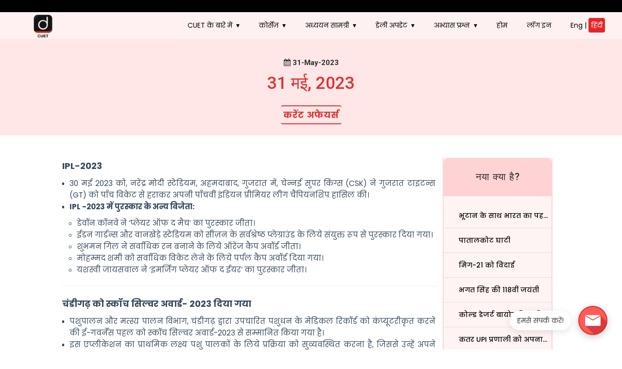

--- FILE ---
content_type: text/html; charset=UTF-8
request_url: https://www.drishticuet.com/hin/current-affairs/31-may-2023
body_size: 21166
content:
<!-- PRINT SECTION STARTS -->
<!-- PRINT SECTION END -->




<!doctype html>
<html>
  <head>
    <link rel="icon" type="image/x-icon" href="https://vault.drishticuet.com/english_file_uploads/1729688591_Favicontransparent2x.png">
    <!-- Google tag (gtag.js) -->
     
    <script async src="https://www.googletagmanager.com/gtag/js?id=G-RPJ5PFXJ0Q"></script>
    <script>
      window.dataLayer = window.dataLayer || [];
      function gtag(){dataLayer.push(arguments);}
      gtag('js', new Date());

      gtag('config', 'G-RPJ5PFXJ0Q');
    </script>

    <meta name="google-site-verification" content="Cd9cPFoZZvLMJTlH5IMIFQ4mLI4SGOozdfUDbFtHJUA" />
        <link rel="canonical" href="https://www.drishticuet.com/hin/current-affairs/31-may-2023" />
    <meta name="robots" content="index,follow">

            
         
             
                                        <title>31 मई, 2023</title>
            <meta name="title" content="31 मई, 2023" />
            <meta property="og:title" content="31 मई, 2023" />
            <meta name="twitter:title" content="31 मई, 2023" />
         
    
         
             
                 
                        <meta name="description" content="31 मई, 2023" />
            <meta property="og:description" content="31 मई, 2023" />
            <meta name="twitter:description" content="31 मई, 2023" />
        
         
             
                 
                        <meta name="keywords" content="31 मई, 2023" />
        
        <meta property="og:type" content="article" />
        <meta property="og:url" content="https://www.drishticuet.com/hin/current-affairs/31-may-2023" />
        <meta property="og:image" content="https://vault.drishticuet.com/english_file_uploads/1724246350_thumbnailDrishti-Cuet-Final-logo-website-02.png" />
        <meta name="twitter:image" content="https://vault.drishticuet.com/english_file_uploads/1724246350_thumbnailDrishti-Cuet-Final-logo-website-02.png" />
        <meta property="og:site_name" content="Drishti CUET" />
    


     <!-- Google Tag Manager -->
     <script>(function(w,d,s,l,i){w[l]=w[l]||[];w[l].push({'gtm.start':
     new Date().getTime(),event:'gtm.js'});var f=d.getElementsByTagName(s)[0],
     j=d.createElement(s),dl=l!='dataLayer'?'&l='+l:'';j.async=true;j.src=
     'https://www.googletagmanager.com/gtm.js?id='+i+dl;f.parentNode.insertBefore(j,f);
     })(window,document,'script','dataLayer','GTM-MB5Z65VT');</script>
     <!-- End Google Tag Manager -->
     <link rel="icon" type="image/x-icon" href="https://vault.drishticuet.com/english_file_uploads/1729688591_Favicontransparent2x.png">
<meta name="test" content="EEg1wTajypcP1yBZgHLUPnCDVObZUpXUsV7Qzfbl" />
<meta charset="UTF-8">
<meta http-equiv="X-UA-Compatible" content="IE=edge">
<link rel="alternate" hreflang="hi-in" href="https://www.drishticuet.com/hin/current-affairs/31-may-2023"/>
<meta name="viewport" content="width=device-width, initial-scale=1.0">
<!-- <script src="https://ajax.googleapis.com/ajax/libs/jquery/1.7.1/jquery.min.js" type="text/javascript"></script> -->
<script src="https://ajax.googleapis.com/ajax/libs/jquery/3.6.0/jquery.min.js" type="text/javascript"></script>
<link rel="stylesheet" href="https://cdnjs.cloudflare.com/ajax/libs/font-awesome/4.7.0/css/font-awesome.min.css">
<!-- <link rel="stylesheet" href="https://maxcdn.bootstrapcdn.com/bootstrap/3.4.1/css/bootstrap.min.css"> -->
<!-- <script src="https://maxcdn.bootstrapcdn.com/bootstrap/3.4.1/js/bootstrap.min.js"></script> -->
<meta name="facebook-domain-verification" content="jejjs0jvytigjcbcctixw10xn2gek6" />
<meta name="csrf-token" content="EEg1wTajypcP1yBZgHLUPnCDVObZUpXUsV7Qzfbl">





  </head>
  <body>
    <!-- Google Tag Manager (noscript) -->
    <noscript><iframe src="https://www.googletagmanager.com/ns.html?id=GTM-MB5Z65VT"
    height="0" width="0" style="display:none;visibility:hidden"></iframe></noscript>
    <!-- End Google Tag Manager (noscript) -->

    <!-- START pixel installation -->
    <script>
    	(function (w, d, s, l, i) {
        w['scSdkId'] = i;
        w[l] = w[l] || []
        w.scq = function (eventName, eventType, p) {
    		 var props = p || {}
         w[l].push({ eventName: eventName, eventType: eventType, meta: props, eventFireTs: Date.now() })
        };
        w.scq("PAGE_VIEW", "AUTO", {
         pageUrl: w.location.href
        });
        var scr = d.createElement(s);
        scr.type = 'text/javascript';
        scr.async = true;
        scr.src = 'https://sc-events-sdk.sharechat.com/web-sdk.js';
        var x = d.getElementsByTagName(s)[0];
        x.parentNode.insertBefore(scr, x);
       })(window, document, "script", "scLayer", "5kkydXWsq8");
    </script>
    <!-- END pixel installation -->


    <div class="main_container">
      <header class="header">
          <link rel="stylesheet" href="https://www.drishticuet.com/public/hindi/css/header.css">
<script src="https://www.drishticuet.com/public/hindi/js/header.js" type="text/javascript"></script>
<script src="https://code.jquery.com/jquery-1.11.3.min.js"></script>
<style media="screen">
  h1,
  h2,
  h3,
  h4,
  h5,
  h6,
  li,
  ul,
  ol,
  font,
  strong {
    font-family: "Roboto" !important;
  }
  .owl-next > span {
    color: #fff;
    font-size: 28px;
  }
  .owl-prev > span {
    color: #fff;
    font-size: 28px;
  }
  nav ul li a,
  nav ul li a:visited {
    font-size: 14px;
  }
  nav ul li ul li {
    min-width: 190px;
    list-style-type: none;
  }
  #scroll-top {
    z-index: 20000 !important;
  }
  .nav-container {
    max-width: 1250px;
    margin: 0 auto;
  }
  #btn-cuet {
    margin-top: 10px;
  }
  #qa-form .custom-question {
    max-height: 200px !important;
  }

  .panel-test .panel--body {
    background-color: #fff !important;
  }
</style>
<!-- additional updated css -->
<style media="screen">
  .navigation {
    background: #fff1f1;
  }
  nav ul li a,
  nav ul li a:visited {
    color: #2f2f2f;
    background: #fef1f1;
  }
  nav ul li a:hover,
  nav ul li a:hover {
    color: #e42629;
    background: none !important;
  }
  .panel-container .panel-test {
    width: 62% !important;
  }
  .panel-container .panel-whats-new {
    width: 34% !important;
  }
  .intro-box > h4 {
    background-color: #69aefe !important;
    background: #eaeaea !important;
    color: #2f2f2f !important;
  }
  .whats_new_cuet {
    outline: none !important;
    background-color: #fef1f1 !important;
  }
  @media (max-width: 767px) {
    .owl-carousel .owl-nav button.owl-next,
    .owl-carousel .owl-nav button.owl-prev,
    .owl-carousel button.owl-dot {
      display: none !important;
    }
    .section-block-banner {
      margin-top: 20px !important;
    }
    .panel-container .panel--header h3 {
      font-size: 12px !important;
    }

    .panel-container .panel-test,
    .panel-container .panel-current-affairs {
      width: 100% !important;
    }
  }

  /* html {
        font-size: 10px;
        -webkit-tap-highlight-color: rgba(0, 0, 0, 0);
        overflow-x: auto;
    } */

  .navbar-dropdown li a {
    background: #fff1f1 !important;
  }
</style>
<style media="screen">
  @media (max-width: 768px) {
    .navbar-dropdown {
      overflow: hidden;
      max-height: 0;
      transition: max-height 0.3s ease-in-out;
    }

    .navbar-dropdown.open {
      max-height: 1000px;
    }
  }

  @keyframes  slideIn {
    from {
      transform: translateX(-100%);
      opacity: 0;
    }
    to {
      transform: translateX(0);
      opacity: 1;
    }
  }
  @media (max-width: 768px) {
    .nav-list {
      position: fixed;
      top: 19px;
      left: 0;
      right: 0;
      bottom: 0;
      background: white;
      animation: 0.1s !important;
      z-index: 1000;
      overflow-y: auto;
      -webkit-overflow-scrolling: touch;
    }

    .navbar-dropdown {
      overflow-y: hidden;
      transition: max-height 0.3s ease-in-out;
    }

    .navbar-dropdown.open {
      overflow-y: auto;
      scrollbar-width: thin;
    }

    .navbar-dropdown::-webkit-scrollbar {
      width: 2px;
    }

    .navbar-dropdown::-webkit-scrollbar-track {
      background: #f1f1f1;
    }

    .navbar-dropdown::-webkit-scrollbar-thumb {
      background: #888;
      border-radius: 4px;
    }
  }
</style>
<!-- multilvel dropdownLinks functionality @satyam  -->
<style media="screen">
  .nav-list > li:hover > .navbar-dropdown,
  .navbar-dropdown > li:hover > .navbar-dropdown {
    display: block;
    margin-top: 0px;
  }
  #navbar-toggle {
    left: 0px !important;
    top: 15px !important;
  }
  @media  only screen and (max-width: 800px) {
    nav ul li a,
    nav ul li a:visited {
      font-size: 18px;
    }
    #navbar-toggle span,
    #navbar-toggle span:before,
    #navbar-toggle span:after {
      cursor: pointer;
      border-radius: 1px;
      height: 3px;
      width: 30px;
      background: #2f2f2f;
      position: absolute;
      display: block;
      content: "";
      transition: all 300ms ease-in-out;
    }
  }

  /* menu */
  .nav-list {
    transition: all 0.3s ease-in-out;
  }
  .navbar-dropdown {
    display: none;
    position: absolute;
    background: #fff1f1;
    list-style: none;
    padding: 0;
    margin: 0;
    box-shadow: 0px 4px 6px rgba(0, 0, 0, 0.1);
    z-index: 1000;
  }

  .navbar-dropdown.open {
    display: block;
  }

  .navbar-dropdown li {
    position: relative;
  }

  .navbar-dropdown > li > a {
    display: block;
    padding: 10px 15px;
    color: #333;
    text-decoration: none;
    white-space: nowrap;
  }

  .navbar-dropdown > li > a:hover {
    background: #f1f1f1;
  }

  .navbar-dropdown > li > .navbar-dropdown {
    display: none;
    position: absolute;
    top: 0;
    left: 100%;
    margin-left: 1px;
    background: #fff;
  }

  .navbar-dropdown > li > .navbar-dropdown.open {
    display: block;
  }

  .navbar-dropdown > li:hover > a {
    background: #e0e0e0;
  }

  @media  only screen and (max-width: 800px) {
    nav ul li ul li a:not(:only-child):after,
    nav ul li ul li a:visited:not(:only-child):after {
      float: none !important;
    }
    .navbar-dropdown {
      position: static;
    }

    .navbar-dropdown > li > .navbar-dropdown {
      position: static;
    }
  }
  nav ul li a:hover,
  nav ul li a:hover {
    color: #e60000 !important;
    font-weight: 400;
  }
  /* only for subdropdown listings */
  nav ul li ul li a:not(:only-child):after,
  nav ul li ul li a:visited:not(:only-child):after {
    padding-left: 4px;
    content: " \276F";
    font-size: 10px;
    float: right;
  }
</style>
<section class="ticker">
  <marquee class="ticker_marquee" width="95%" direction="left" >
          </marquee>
</section>
<section class="navigation">
  <div class="brand">
        <a href="https://www.drishticuet.com">
      <img style="width:10%;" src="https://www.drishtiias.com/images/uploads/1737113369_Mask%20group%201.png" alt="">
    </a>
  </div>
  <div class="nav-container">
    <nav>
      <div class="nav-mobile"><a id="navbar-toggle" href="javascript:void(0);"><span></span></a></div>
      <ul class="nav-list">

        
          <!-- <li>
            <a href="https://www.drishticuet.com/hin">होम</a>
          </li> -->
                        <li>
          <a href="javascript:void(0)">CUET के बारे में</a>
          <ul class="navbar-dropdown">
            <li>
              <a href="https://www.drishticuet.com/hin/cuet-ug-2025" target="_blank">CUET (UG) 2026</a>
            </li>
            <li>
              <a href="https://www.drishticuet.com/hin/cuet-360/all" target="_blank">CUET 360</a>
            </li>
            <li>
              <a href="https://www.drishticuet.com/hin/downloads/syllabus" target="_blank">सिलेबस</a>
            </li>
            
            <li>
              <a href="https://www.drishticuet.com/hin/blog" target="_blank">ब्लॉग</a>
            </li>
          </ul>
        </li>
                <li>
          <a href="https://www.drishticuet.com/hin/online-courses" target="_blank">कोर्सेज़</a>
          <ul class="navbar-dropdown">
            <li>
              <a href="javascript:void(0)">बोर्ड + CUET</a>
              <ul class="navbar-dropdown">
                <li>
                  <a href="https://www.drishtilearningapp.com/product-information/5214" target="_blank">मानविकी स्ट्रीम</a>
                </li>
                <li>
                  <a href="https://www.drishtilearningapp.com/product-information/5216" target="_blank">वाणिज्य स्ट्रीम </a>
                </li>
                <li>
                  <a href="https://www.drishtilearningapp.com/product-information/5215" target="_blank">विज्ञान स्ट्रीम</a>
                </li>
              </ul>
            </li>
            <li>
              <a href="https://www.drishtilearningapp.com/cuet-general-aptitude-test-and-hindi-language-online-course" style="pointer-events:;" target="_blank">जनरल एप्टीट्यूड टेस्ट </a>
            </li>
            <li>
              <a href="javascript:void(0)">भाषाएँ</a>
              <ul class="navbar-dropdown">
                <li>
                  <a href="https://www.drishtilearningapp.com/cuet-hindi-language-online-course" style="pointer-events:;" target="_blank">हिंदी </a>
                </li>
                <li>
                  <a href="https://www.drishtilearningapp.com/product-information/4624" style="pointer-events:none;" target="_blank">अंग्रेजी </a>
                </li>
              </ul>
            </li>
            <li>
              <a href="javascript:void(0)">डोमेन्स</a>
              <ul class="navbar-dropdown">
                <li><a href="https://www.drishtilearningapp.com/cuet-history-online-course-hindi" style="pointer-events:;" target="_blank">इतिहास</a></li>
                <li><a href="https://www.drishtilearningapp.com/cuet-geography-online-course-hindi" style="pointer-events:;" target="_blank">भूगोल</a></li>
                <li><a href="https://www.drishtilearningapp.com/cuet-ug-Political-online-course-hindi" style="pointer-events:;" target="_blank">राजनीति विज्ञान</a></li>
                <li><a href="https://www.drishtilearningapp.com/cuet-economics-online-course-hindi" style="pointer-events:;" target="_blank">अर्थशास्र</a></li>
                <li><a href="https://www.drishtilearningapp.com/cuet-sociology-online-course-hindi" style="pointer-events:;" target="_blank">समाजशास्र</a></li>
                <li><a href="https://www.drishtilearningapp.com/cuet-biology-online-course-hindi" style="pointer-events:;" target="_blank">जीव विज्ञान</a></li>
                <li><a href="https://www.drishtilearningapp.com/cuet-physics-online-course-hindi" style="pointer-events:;" target="_blank">भौतिक विज्ञान</a></li>
                <li><a href="https://www.drishtilearningapp.com/cuet-chemistry-online-course-hindi" style="pointer-events:;" target="_blank">रसायन विज्ञान</a></li>
                <li><a href="https://www.drishtilearningapp.com/cuet-mathematics-online-course-hindi" style="pointer-events:;" target="_blank">गणित</a></li>
              </ul>
            </li>

            <li>
              <a href="javascript:void(0)">क्रैश कोर्स </a>
              <ul class="navbar-dropdown">
                <li><a href="https://www.drishtilearningapp.com/product-information/4287" style="pointer-events:none;" target="_blank">जनरल एप्टीट्यूड टेस्ट</a></li>
                <li>
                  <a href="javascript:void(0)">भाषाएँ</a>
                  <ul class="navbar-dropdown">
                    <li>
                      <a href="https://www.drishtilearningapp.com/product-information/4309" style="pointer-events:none;" target="_blank">हिंदी </a>
                    </li>
                    <li>
                      <a href="https://www.drishtilearningapp.com/product-information/4288" style="pointer-events:none;" target="_blank">अंग्रेजी </a>
                    </li>
                  </ul>
                </li>
                <li>
                  <a href="javascript:void(0)">डोमेन्स</a>
                  <ul class="navbar-dropdown">
                    <li><a href="https://www.drishtilearningapp.com/product-information/4308" style="pointer-events:none;" target="_blank">इतिहास </a></li>
                    <li><a href="https://www.drishtilearningapp.com/product-information/4307" style="pointer-events:none;" target="_blank">भूगोल</a></li>
                    <li><a href="https://www.drishtilearningapp.com/product-information/4306" style="pointer-events:none;" target="_blank">राजनीति विज्ञान</a></li>
                    <li><a href="https://www.drishtilearningapp.com/product-information/4304" style="pointer-events:none;" target="_blank">अर्थशास्र</a></li>
                    <li><a href="https://www.drishtilearningapp.com/product-information/4305" style="pointer-events:none;" target="_blank">समाजशास्र</a></li>
                    <li><a href="https://www.drishtilearningapp.com/product-information/4303" style="pointer-events:none;" target="_blank">जीव विज्ञान </a></li>
                    <li><a href="https://www.drishtilearningapp.com/product-information/4286" style="pointer-events:none;" target="_blank">भौतिक विज्ञान</a></li>
                    <li><a href="https://www.drishtilearningapp.com/product-information/4285" style="pointer-events:none;" target="_blank">रसायन विज्ञान</a></li>
                  </ul>
                </li>
              </ul>
            </li>

            <li>
              <a href="/hin/online-courses" target="_blank">टेस्ट सीरीज़</a>
            </li>
          </ul>
        </li>

        <li>
          <a href="javascript:void(0)">अध्ययन सामग्री </a>
          <ul class="navbar-dropdown">
            <li>
              <a href="/hin/online-courses" target="_blank">स्टडी गाइड</a>
            </li>
            <li>
              <a href="/hin/online-courses" target="_blank">प्रैक्टिस वर्कबुक्स </a>
            </li>
            <li>
              <a href="/hin/downloads/gk-and-current-affairs-magazine" target="_blank">करेंट अफेयर्स एवं सामान्य ज्ञान मैगज़ीन</a>
            </li>
          </ul>
        </li>

        <li>
          <a href="javascript:void(0)">डेली अपडेट</a>
          <ul class="navbar-dropdown">
            <li>
              <a href="/hin/current-affairs" target="_blank">करेंट अफेयर्स एवं सामान्य ज्ञान</a>
            </li>
            <li>
              <a href="/hin/quiz/categories/daily-practice-quiz" target="_blank">प्रैक्टिस क्विज </a>
            </li>
            <li>
              <a href="/hin/downloads/gk-and-current-affairs-magazine" target="_blank">करेंट अफेयर्स एवं सामान्य ज्ञान मैगज़ीन</a>
            </li>
            <li>
              <a href="/hin/blog" target="_blank">ब्लॉग</a>
            </li>
          </ul>
        </li>

        <li>
          <a href="javascript:void(0)">अभ्यास प्रश्न </a>
          <ul class="navbar-dropdown">
            <li>
              <a href="/quiz/categories/previous-year-question-papers" target="_blank">विगत वर्षो के प्रश्न </a>
            </li>
            <li>
              <a href="/quiz/categories/daily-practice-quiz" target="_blank">डेली प्रैक्टिस क्विज  </a>
            </li>
          </ul>
        </li>

        <li>
          <a href="https://www.drishticuet.com/hin">होम</a>
        </li>

                <!-- <li>
          <a href="https://www.drishticuet.com/current-affairs/31-may-2023"><i class="fa fa-paper-plane" aria-hidden="true"></i>&nbsp;&nbsp;Switch to English</a>
        </li> -->


          <li id="isLogin">
            <a href="javascript:void(0)" onclick="log_me_out()">
              लॉग आउट
            </a>
          </li>

          <li id="isNotLogin">
            <a data-toggle="modal" data-target="#login_modal" href="javascript:void(0)">
              लॉग इन
            </a>
          </li>

          <style media="screen">
            .active__dct {
              background-color: #e42628;
              color: #fff;
              padding: 5px;
              border-radius: 4px;
            }
            .ticker > marquee > a {
              color: white !important;
              text-decoration: none !important;
            }
          </style>
          <li class="dc-language-toggle">
            <a href="javascript:void(0)" class="dc-language-link">
              <span class="dc-lang-option dc-eng " onclick="location.href='https://www.drishticuet.com/en'">Eng</span>
              <span class="dc-toggle-switch" onclick="dcToggleLanguage()">|</span>
              <span class="dc-lang-option dc-hin active__dct" onclick="location.href='https://www.drishticuet.com/hin'">हिंदी</span>
            </a>
          </li>
      </ul>
    </nav>
  </div>
</section>
<script type="text/javascript">

// Define the getCookie function
  function getCookie(name) {
      const cookies = document.cookie.split(';');
      for (let i = 0; i < cookies.length; i++) {
          const cookie = cookies[i].trim();
          if (cookie.startsWith(name + '=')) {
              return cookie.substring(name.length + 1);
          }
      }
      return null;
  }

  // Now you can use the getCookie function
  if (getCookie('isLogin') == 1) {
      document.getElementById("isLogin").style.display = 'block';
      document.getElementById("isNotLogin").style.display = 'none';
  } else {
      document.getElementById("isNotLogin").style.display = 'block';
      document.getElementById("isLogin").style.display = 'none';
  }

  function log_me_out(){
    $.ajax({
     url : '/hin/student/logout',
     type : 'POST',
     data : '',
     success : function(result) {
       if(result != ''){
         var result = JSON.parse(result);
         if(result.status == 'error'){
           // error_border(thiss);
           swal({
             title: result.error,
             text: result.msg,
             icon: "error",
             timer: 1500
           });
         } else if (result.status == 'success'){
           swal({
             title: result.success,
             text: result.msg,
             icon: "success",
             timer: 1500
           });
           setTimeout(function() {
                location.reload();
            }, 1500);
         }
        }
      }
    });
  }
</script>

<style media="screen">
  @media (max-width: 768px) {
    .navbar-dropdown {
      background: #fff1f1 !important;
      margin: 0;
      padding: 0;
      box-shadow: none !important;
    }

    .nav-list > li > .navbar-dropdown {
      background: #fff1f1 !important;
      padding-left: 15px;
    }

    .nav-list > li > .navbar-dropdown > li > a {
      font-size: 16px !important;
      color: #656565 !important;
    }

    .nav-list > li > .navbar-dropdown .navbar-dropdown {
      background: #fff1f1 !important;
      padding-left: 30px;
    }

    .nav-list > li > .navbar-dropdown .navbar-dropdown > li > a {
      font-size: 15px !important;
      color: #656565 !important;
    }

    .nav-list > li > .navbar-dropdown .navbar-dropdown .navbar-dropdown {
      background: #fff1f1 !important;
      padding-left: 45px;
    }

    .nav-list > li > .navbar-dropdown .navbar-dropdown .navbar-dropdown > li > a {
      font-size: 15px !important;
      color: #656565 !important;
    }

    .navbar-dropdown li {
      padding: 5px;
      background: #fff1f1 !important;
    }

    .navbar-dropdown li:hover {
      background: #fff1f1 !important;
    }

    .navbar-dropdown.open {
      background: #fff1f1 !important;
      max-height: none;
      overflow: visible;
    }

    .nav-list {
      background: #fff1f1 !important;
    }

    .navbar-dropdown li + li {
      margin-top: 2px;
    }
  }

  /* Animation for mobile dropdown */
  @media (max-width: 768px) {
    @keyframes  slideIn {
      from {
        opacity: 0;
        transform: translateY(-5px);
      }
      to {
        opacity: 1;
        transform: translateY(0);
      }
    }
  }
</style>
<!-- dropdowns js  -->
<script type="text/javascript">
  document.addEventListener("DOMContentLoaded", () => {
    const mobileToggle = document.getElementById("navbar-toggle");
    const navList = document.querySelector(".nav-list");
    const initialStyle = document.createElement("style");
    initialStyle.textContent = `
        @media (max-width: 768px) {
            .nav-list {
                display: none !important;
            }
        }
        @media (min-width: 769px) {
            .nav-list {
                display: flex !important;
            }
        }
    `;
    document.head.appendChild(initialStyle);

    setTimeout(() => {
      initialStyle.remove();
    }, 100);

    navList.style.display = window.innerWidth <= 768 ? "none" : "flex";

    function resetAllStates() {
      navList.style.display = "flex";
      navList.style.animation = "";
      navList.style.overflowY = "visible";
      navList.style.maxHeight = "";

      if (window.innerWidth <= 768) {
        mobileToggle.classList.remove("active");
      }

      document.querySelectorAll(".navbar-dropdown").forEach((dropdown) => {
        dropdown.classList.remove("open");
        dropdown.style.maxHeight = "";
        dropdown.style.overflowY = "visible";
        dropdown.style.removeProperty("max-height");
        dropdown.style.removeProperty("overflow-y");
      });

      document.querySelectorAll(".nav-list ul").forEach((ul) => {
        ul.style.removeProperty("max-height");
        ul.style.removeProperty("overflow-y");
      });
    }

    function toggleMobileMenu() {
      if (window.innerWidth <= 768) {
        const isVisible = navList.style.display === "block";
        navList.style.display = isVisible ? "none" : "block";
        mobileToggle.classList.toggle("active");

        if (!isVisible) {
          navList.style.animation = "slideIn 0.3s forwards";
          navList.style.overflowY = "auto";
        }
      }
    }

    mobileToggle.addEventListener("click", toggleMobileMenu);

    function getParentDropdowns(element) {
      const parents = [];
      let parent = element.parentElement;
      while (parent) {
        const parentDropdown = parent.closest(".navbar-dropdown");
        if (parentDropdown) {
          parents.push(parentDropdown);
          parent = parentDropdown.parentElement;
        } else {
          break;
        }
      }
      return parents;
    }

    function getTotalHeight(dropdown) {
      let totalHeight = dropdown.scrollHeight;
      const openChildren = Array.from(dropdown.children).filter((child) => child.querySelector(".navbar-dropdown.open"));

      openChildren.forEach((child) => {
        const childDropdown = child.querySelector(".navbar-dropdown.open");
        if (childDropdown) {
          totalHeight += childDropdown.scrollHeight;
        }
      });

      return totalHeight;
    }

    function updateAllDropdownHeights() {
      const openDropdowns = document.querySelectorAll(".navbar-dropdown.open");
      openDropdowns.forEach((dropdown) => {
        dropdown.style.maxHeight = "none";
        const totalHeight = getTotalHeight(dropdown);
        dropdown.style.maxHeight = `${totalHeight}px`;
        dropdown.style.overflowY = "auto";
      });
    }

    const dropdownLinks = document.querySelectorAll(".nav-list a");

    dropdownLinks.forEach((link) => {
      // Add touchstart event listener for iOS devices
      if (/iPad|iPhone|iPod/.test(navigator.userAgent) && !window.MSStream) {
        let touchStarted = false; // To prevent duplicate events

        link.addEventListener("touchstart", function (event) {
          if (!touchStarted) {
            touchStarted = true;
            setTimeout(() => {
              touchStarted = false;
            }, 300); // Short timeout to prevent double-triggering

            const parent = this.parentElement;
            const dropdown = parent.querySelector(".navbar-dropdown");
            const isFirstLevel = parent.parentElement.classList.contains("nav-list");

            if (dropdown) {
              if (window.innerWidth <= 768 || !isFirstLevel) {
                event.preventDefault();
              }

              const isOpen = dropdown.classList.contains("open");
              if (!isOpen) {
                // Trigger the click event programmatically to maintain the same functionality
                this.click();
              } else {
                // Close the dropdown if it is already open
                dropdown.classList.remove("open");
                dropdown.style.maxHeight = null;
                dropdown.style.overflowY = "hidden";
              }
            }
          }
        });
      }

      // Existing click event listener
      link.addEventListener("click", function (event) {
        const parent = this.parentElement;
        const dropdown = parent.querySelector(".navbar-dropdown");
        const isFirstLevel = parent.parentElement.classList.contains("nav-list");

        if (dropdown) {
          if (window.innerWidth <= 768 || !isFirstLevel) {
            event.preventDefault();
          }

          if (window.innerWidth <= 768) {
            const isOpen = dropdown.classList.contains("open");

            const siblings = parent.parentElement.children;
            Array.from(siblings).forEach((sibling) => {
              if (sibling !== parent) {
                const siblingDropdown = sibling.querySelector(".navbar-dropdown");
                if (siblingDropdown) {
                  siblingDropdown.classList.remove("open");
                  siblingDropdown.style.maxHeight = null;
                  siblingDropdown.style.overflowY = "hidden";

                  const childDropdowns = siblingDropdown.querySelectorAll(".navbar-dropdown");
                  childDropdowns.forEach((child) => {
                    child.classList.remove("open");
                    child.style.maxHeight = null;
                    child.style.overflowY = "hidden";
                  });
                }
              }
            });

            if (isOpen) {
              const childDropdowns = dropdown.querySelectorAll(".navbar-dropdown");
              childDropdowns.forEach((child) => {
                child.classList.remove("open");
                child.style.maxHeight = null;
                child.style.overflowY = "hidden";
              });
              dropdown.classList.remove("open");
              dropdown.style.maxHeight = null;
              dropdown.style.overflowY = "hidden";
            } else {
              dropdown.classList.add("open");
              dropdown.style.maxHeight = "none";
              const totalHeight = getTotalHeight(dropdown);
              dropdown.style.maxHeight = `${totalHeight}px`;
              dropdown.style.overflowY = "auto";
            }

            const parentDropdowns = getParentDropdowns(dropdown);
            parentDropdowns.forEach((parent) => {
              if (parent.classList.contains("open")) {
                parent.style.maxHeight = "none";
                const totalHeight = getTotalHeight(parent);
                parent.style.maxHeight = `${totalHeight}px`;
                parent.style.overflowY = "auto";
              }
            });
          }
        }
      });
    });

    let isCurrentlyMobile = window.innerWidth <= 768;
    window.addEventListener("resize", () => {
      const wasMobile = isCurrentlyMobile;
      isCurrentlyMobile = window.innerWidth <= 768;

      if (wasMobile && !isCurrentlyMobile) {
        resetAllStates();
      } else if (!wasMobile && isCurrentlyMobile) {
        navList.style.display = "none";
        mobileToggle.classList.remove("active");
      }
    });

    document.querySelectorAll(".navbar-dropdown").forEach((dropdown) => {
      dropdown.addEventListener("click", (event) => {
        if (window.innerWidth <= 768) {
          event.stopPropagation();
        }
      });
    });

    document.addEventListener("click", (event) => {
      if (window.innerWidth <= 768 && !event.target.closest(".nav-list") && !event.target.closest("#navbar-toggle")) {
        document.querySelectorAll(".navbar-dropdown.open").forEach((dropdown) => {
          dropdown.classList.remove("open");
          dropdown.style.maxHeight = null;
          dropdown.style.overflowY = "hidden";
        });
        navList.style.display = "none";
        mobileToggle.classList.remove("active");
      }
    });
  });
</script>
      </header>
      <br><br><br><br>
      <div class="inner_container">
        <div class="form_container">
         <link rel="stylesheet" href="https://www.drishticuet.com/public/hindi/css/drishtiias_css/main.css">
<link rel="stylesheet" href="https://www.drishticuet.com/public/hindi/css/drishtiias_css/custom.css">
<link rel="stylesheet" href="https://www.drishticuet.com/public/hindi/css/drishtiias_css/colorbox.css">
<link rel="stylesheet" href="https://www.drishticuet.com/public/hindi/css/drishtiias_css/datepicker.css">
<link rel="stylesheet" href="//maxcdn.bootstrapcdn.com/bootstrap/3.2.0/css/bootstrap.min.css">
<link rel="stylesheet" href="https://www.drishticuet.com/public/hindi/css/article/article_description.css">

<link href="https://fonts.googleapis.com/css?family=Roboto:400,300,500,700,900" rel="stylesheet">
<script src="https://www.drishticuet.com/public/hindi/js/drishtiias_js/jquery.min.js"></script>
<script src="https://www.drishticuet.com/public/hindi/js/drishtiias_js/tinymce.min.js"></script>
<script src="https://www.drishticuet.com/public/hindi/js/drishtiias_js/jquery.tinymce.min.js"></script>
<script src="https://www.drishticuet.com/public/hindi/js/drishtiias_js/jquery.nicescroll.js"></script>
<script src="https://code.jquery.com/ui/1.12.1/jquery-ui.js" ></script>

<div id="scroll-top"></div>
<style>

        .category_container {
            max-width: 100%;
            margin: 10px auto;
            background-color: white;
            border-radius: 15px;
            overflow: hidden;
            transition: transform 0.3s ease;
        }

        .category_container:hover {
            transform: translateY(-5px);
        }

        .container-block{
          padding: 30px;
          background:#ffe7e7;
        }

        .article_primary_tag {
            color: #de3332;
            border-radius: 4px;
            padding:5px;
            font-weight: bold;
            text-transform: uppercase;
            letter-spacing: 1px;
            border-bottom: 2px solid #de3332;
            border-top: 2px solid #de3332;
            cursor: pointer;
            text-align:center;
            transition: background-color 0.3s ease;
        }

        .block-tag{
          margin: 0 auto;
          text-align:center;
        }
        .aside_inside_list_heading{
          background: #ffd3d4;

        }
        .aside_inside_list_heading h4{
            color:#2f2f2f !important;
        }

        .article_print_div{
          background:none;
        }

        .article_heading {
            font-size: 2.5em;
            color: #de3332;
            text-align:center;
            padding-bottom: 10px;
            margin-bottom: 20px;
        }

        .prev_button, .next_button {
            font-size: 2em;
            background-color: transparent;
            color: #4768DC;
            border: 2px solid #4768DC;
            padding: 0px 15px;
            border-radius: 50%;
            cursor: pointer;
            transition: all 0.3s ease;
        }

        .prev_button:hover, .next_button:hover {
            background-color: #4768DC;
            color: white;
        }

        .article_publishdate{
          color: #2f2f2f;
          font-weight: 550;
          margin-bottom: -10px;
          font-size:15px;
          text-align:center;
        }

        .article_subheading {
            color: #de3332;
            font-weight: 500;
            margin-bottom: -10px;
            font-size:15px;
            text-align:center;
        }

        .secondary_tags_boxes ul {
            list-style-type: none;
            padding: 0;
        }
        .article_heading {
            display: block !important;
        }
        .secondary_tags_boxes ul {
          margin: 3px 7px 3px 3px !important;
        }
        .secondary_tags_boxes li {
            display: inline-block;
            margin-right: 10px;
            margin-bottom: 10px;
        }

        .secondary_tags_boxes a {
            text-decoration: none;
            color: #4768DC;
            background-color: #e6eaff;
            padding: 5px 10px;
            border-radius: 20px;
            transition: background-color 0.3s ease;
            font-size: 0.9em;
            font-weight: bold;
            font-style:normal !important;
            text-transform: uppercase;
            letter-spacing: 0.5px;
        }

        .secondary_tags_boxes a:hover {
            background-color: #ffe7e7;
        }
        .secondary_tags_boxes ul li a:hover {
              color: #333 !important;
          }

        .article_description_div {
            font-size: 1.1em;
            color: #34495e;
            /* border-left: 4px solid #4768DC; */
            /* padding-left: 20px; */
            margin: 20px 0;
            line-height: 1.6;
        }

        /* .h2, h2 {
            font-size: 30px;
            color: #4768dc !important;
            font-weight:bold !important;
        } */

        .print_now_btn {
            background-color: #fff;
            border: 1px solid #d63536 !important;
            color: #d63536;
            border: none;
            padding: 12px 25px;
            border-radius: 4px;
            cursor: pointer;
            font-weight: bold;
            text-transform: uppercase;
            letter-spacing: 1px;
            box-shadow: 0 4px 6px rgba(46, 204, 113, 0.2);
            transition: all 0.3s ease;
        }

        .print_now_btn:hover {
            transform: translateY(-2px);
        }

        aside {
            background-color: white;
            box-shadow:10px 7px 14px rgba(0, 0, 0, 0.3)
            border-radius: 15px;
            overflow: hidden;
            padding: 20px;
        }

        .aside_inside_list_heading h4 {
            /* background-color: #4768DC; */
            color: white;
            padding: 15px;
            /* margin: -20px -20px 20px -20px; */
            text-align: center;
            font-size: 1.4em;
            letter-spacing: 1px;
        }

        .aside_inside_name_in_list {
            display: block;
            color: #333;
            text-decoration: none;
            padding: 10px 0;
            transition: all 0.3s ease;
            position: relative;
            padding-left: 20px;
            font-weight: 500;
        }

        .aside_inside_name_in_list::before {
            content: '►';
            position: absolute;
            left: 0;
            color: #2f2f2f;
            opacity: 0;
            transition: opacity 0.3s ease, transform 0.3s ease;
        }

        .aside_inside_name_in_list:hover {
            color: #2f2f2f;
        }

        .aside_inside_name_in_list:hover::before {
            opacity: 1;
            transform: translateX(5px);
        }

        .aside_inside_list_differentiator {
            border: none;
            border-top: 1px solid #e0e0e0;
            margin: 5px 0;
        }
        td, th {
          padding: 10px !important;
      }
    </style>

  <!-- <div class="row category_container">
    <div class="col-sm-12">
      <h2 class="category_heading">करेंट अफेयर्स</h2>
      <h5 class="category_path">
        <font style="cursor:pointer;" onclick="javascript:location.href='https://www.drishticuet.com/hin'">Home</font>
        /
        करेंट अफेयर्स
      </h5>
    </div>
    <hr class="after_header_differentiator">
  </div> -->
  <div class="container-block">
    <h6 class="article_publishdate">
      <i class="fa fa-calendar"></i>&nbsp;31-May-2023
    </h6>

    <h2 class="article_heading">31 मई, 2023</h2>

    <!-- Primary Tag -->
    <div class="block-tag">
      <span class="article_primary_tag" onclick="javascript:window.open('/hin/tags/current-affairs')">
        करेंट अफेयर्स
      </span>
    </div>

  </div>

  <div class="row category_container">
    <div class="col-sm-9">
      <div class="row">

        <div class="secondary_tags_boxes">
          <ul>
                      </ul>
        </div>


        <div class="article_description_div">
          <h3 style="text-align: justify;"><span style="font-size: 18px;"><b>IPL-2023&nbsp;</b></span></h3>
<ul style="list-style-type: square;">
<li style="text-align: justify;"><span style="font-weight: 400;">30 मई 2023 को, नरेंद्र मोदी स्टेडियम, अहमदाबाद, गुजरात में, चेन्नई सुपर किंग्स (CSK) ने गुजरात टाइटन्स (GT) को पाँच विकेट से हराकर अपनी पाँचवीं इंडियन प्रीमियर लीग चैंपियनशिप हासिल की।</span></li>
<li style="text-align: justify;"><b>IPL -2023 में पुरस्कार के अन्य विजेता:&nbsp;</b>
<ul style="list-style-type: circle;">
<li style="text-align: justify;"><span style="font-weight: 400;">डेवॉन कॉनवे ने &lsquo;प्लेयर ऑफ द मैच&rsquo; का पुरस्कार जीता।</span></li>
<li style="text-align: justify;"><span style="font-weight: 400;">ईडन गार्डन्स और वानखेड़े स्टेडियम को सीज़न के सर्वश्रेष्ठ प्लेग्राउंड के लिये संयुक्त रूप से पुरस्कार दिया गया।</span></li>
<li style="text-align: justify;"><span style="font-weight: 400;">शुभमन गिल ने सर्वाधिक रन बनाने के लिये ऑरेंज कैप अवॉर्ड जीता।</span></li>
<li style="text-align: justify;"><span style="font-weight: 400;">मोहम्मद शमी को सर्वाधिक विकेट लेने के लिये पर्पल कैप अवॉर्ड दिया गया।</span></li>
<li style="text-align: justify;"><span style="font-weight: 400;">यशस्वी जायसवाल ने &lsquo;इमर्जिंग प्लेयर ऑफ द ईयर&rsquo; का पुरस्कार जीता।</span></li>
</ul>
</li>
</ul>
<hr />
<h3 style="text-align: justify;"><span style="font-size: 18px;"><b>चंडीगढ़ को स्कॉच सिल्वर अवार्ड- 2023 दिया गया&nbsp;</b></span></h3>
<ul style="list-style-type: square;">
<li style="text-align: justify;"><span style="font-weight: 400;">पशुपालन और मत्स्य पालन विभाग, चंडीगढ़ द्वारा उपचारित पशुधन के मेडिकल रिकॉर्ड को कंप्यूटरीकृत करने की ई-गवर्नेंस पहल को स्कॉच सिल्वर अवार्ड-2023 से सम्मानित किया गया है।</span></li>
<li style="text-align: justify;"><span style="font-weight: 400;">इस एप्लीकेशन का प्राथमिक लक्ष्य पशु पालकों के लिये प्रक्रिया को सुव्यवस्थित करना है, जिससे उन्हें अपने पशुओं के उपचार के लिये ऑनलाइन पंजीकरण की सुविधा के साथ ही कृत्रिम गर्भाधान और टीकाकरण जैसी सेवाओं का भी लाभ सुनिश्चित हो सके।&nbsp;</span></li>
<li style="text-align: justify;"><span style="font-weight: 400;">इससे ओ.पी.डी. रिकॉर्ड, स्टॉक बुक, दैनिक औषधि व्यय और कृत्रिम गर्भाधान सहित पशु चिकित्सा अस्पतालों एवं उप-केंद्रों के रिकॉर्ड का कुशल प्रबंधन भी सुनिश्चित किया जाता है।</span></li>
</ul>
<hr />
<h3 style="text-align: justify;"><span style="font-size: 18px;"><b>सेल्वा प्रभु ने राष्ट्रीय जूनियर रिकॉर्ड तोड़ा</b></span></h3>
<ul style="list-style-type: square;">
<li style="text-align: justify;"><span style="font-weight: 400;">ग्रीस में आयोजित वेनिज़ेलिया-चानिया- 2023 एथलेटिक्स मीट में, भारतीय एथलीट सेल्वा प्रभु थिरुमरन ने स्वर्ण पदक हासिल करते हुए जीत दर्ज़ की।</span></li>
<li style="text-align: justify;"><b><span style="font-weight: 400;">थिरुमरन ने पुरुषों की ट्रिपल जंप स्पर्द्धा में भाग लिया तथा एक नया सर्वश्रेष्ठ व्यक्तिगत रिकॉर्ड&nbsp; बनाकर एक उल्लेखनीय उपलब्धि हासिल की साथ ही एक नया जूनियर राष्ट्रीय रिकॉर्ड स्थापित किया।</span></b></li>
</ul>
<hr />
<h3 style="text-align: justify;"><span style="font-size: 18px;"><b>57वाँ ज्ञानपीठ पुरस्कार</b></span></h3>
<ul style="list-style-type: square;">
<li style="text-align: justify;"><span style="font-weight: 400;">&nbsp;प्रतिष्ठित 57वाँ ज्ञानपीठ पुरस्कार, जोकि भारत का सर्वोच्च साहित्यिक सम्मान भी है, गोवा के एक लेखक दामोदर मौज़ो को प्रदान किया गया है, जो कोंकणी भाषा के लघु कथाकार, उपन्यासकार, आलोचक और पटकथा लेखक के रूप में अपने योगदान के लिये प्रसिद्ध हैं।&nbsp;</span></li>
<li style="text-align: justify;"><span style="font-weight: 400;">वर्ष 2008 में इस सम्मान से सम्मानित रवींद्र केलेकर के नक्शेकदम पर रा प्राप्तकर्त्ता बनने हेतु&nbsp; प्रेरित किया।</span></li>
<li style="text-align: justify;"><span style="font-weight: 400;">मौज़ो जोकि रवींद्र केलेकर जिन्हें वर्ष 2008 में इस पुरस्कार से सम्मानित किया गया, के नक्शेकदम पर चलते हुए, उनकी असाधारण प्रतिभा के लिये इस प्रतिष्ठित पुरस्कार से समानित किया गया है तथा वे इस पुरस्कार को प्राप्त करने वाले गोवा से दूसरा प्राप्तकर्त्ता बने है।</span></li>
</ul>
<hr />
<h3 style="text-align: justify;"><span style="font-size: 18px;"><b>भारत का प्रथम पोलरिमेट्री मिशन</b></span></h3>
<ul style="list-style-type: square;">
<li style="text-align: justify;"><span style="font-weight: 400;">एक सहयोगात्मक प्रयास के तहत, भारतीय अंतरिक्ष अनुसंधान संगठन (ISRO) और बेंगलुरु स्थित रमन रिसर्च इंस्टीट्यूट (RRI), एक्स-रे ध्रुवणमापी उपग्रह (XPoSat) के विकास हेतु एक साथ कार्य कर रहे हैं। इस उपग्रह को वर्ष के अंत में लॉन्च किया जायेगा।</span></li>
<li style="text-align: justify;"><span style="font-weight: 400;">यह भारत का अग्रणी ध्रुवणमापी (पोलरिमेट्री) मिशन है जिसका उद्देश्य विषम परिस्थितियों में खगोलीय स्रोतों की विभिन्न गतिशीलता का अध्ययन करना है।</span></li>
<li style="text-align: justify;"><span style="font-weight: 400;">यह एक्स-रे का उपयोग करने वाला विश्व का दूसरा और भारत का पहला ध्रुवणमापी मिशन है।</span></li>
</ul>
<hr />
<h3 style="text-align: justify;"><span style="font-size: 18px;"><b>&nbsp;ISRO की GSLV-F12 की सफलता</b></span></h3>
<ul style="list-style-type: square;">
<li style="text-align: justify;"><span style="font-weight: 400;">29 मई को, भारतीय अंतरिक्ष अनुसंधान संगठन (ISRO) ने लगभग 2232 किलोग्राम NVS-01 नेविगेशन उपग्रह को सफलतापूर्वक जियोसिंक्रोनस ट्रांसफर ऑर्बिट में स्थापित किया।</span></li>
<li style="text-align: justify;"><span style="font-weight: 400;">इस लॉन्च का प्राथमिक उद्देश्य भारतीय क्षेत्रीय नेविगेशन उपग्रह प्रणाली (Navigation in Indian Constellation - NavIC) सेवाओं के साथ नेविगेशन की निरंतरता को बढ़ाना है, जो भारत और आस-पास के क्षेत्र में सटीक एवं वास्तविक समय की नेविगेशन सेवाएँ उपलब्ध कराता है।</span></li>
</ul>
<hr />
<h3 style="text-align: justify;"><span style="font-size: 18px;"><b>गोवा राज्य स्थापना दिवस 2023</b></span></h3>
<ul style="list-style-type: square;">
<li style="text-align: justify;"><span style="font-weight: 400;">30 मई, 1987 को गोवा ने सदियों तक पुर्तगाली शासन के अधीन रहने के बाद राज्य का दर्जा प्राप्त किया।</span></li>
<li style="text-align: justify;"><span style="font-weight: 400;">वर्ष 1510 में, जब अल्फॉन्सो डी अल्बुकर्क ने&nbsp; इस क्षेत्र के तत्कालीन शासक बीजापुर के आदिल शाह को हराया, तो गोवा पुर्तगालियों के अधीन हो गया था। चार शताब्दियों के बाद, भारत ने पुर्तगाली नियंत्रण से गोवा को पुनः प्राप्त किया।</span></li>
<li style="text-align: justify;"><span style="font-weight: 400;">इस वर्ष गोवा को राज्य का दर्जा मिलने की 36वीं वर्षगांठ मनाई जा रही है।</span></li>
</ul>        </div>

        <div class="article_print_div">
          <center>  <button type="button" name="button" class="print_now_btn"  onclick="window.open('https://www.drishticuet.com/hin/current-affairs/31-may-2023?print=2')">
              <i class="fa fa-print" aria-hidden="true"></i> &nbsp; Print This Article
            </button></center>
        </div>


      </div>
    </div>

    <aside class="col-sm-3">
      <div style="border-radius: 4px;
        border-right: 2px solid #ffd3d4;
        border-left: 2px solid #ffd3d4;
        background: #fef4f3;">
          <div class="aside_inside_list_heading">
            <h4>नया क्या है?</h4>
          </div>
          <br>
                                                  <a class="aside_inside_name_in_list truncate-text" href="https://www.drishticuet.com/hin/current-affairs/indias-first-cross-border-rail-links-with-bhutan" data-full-text="भूटान के साथ भारत का पहला सीमा पार रेल संपर्क">
                भूटान के साथ भारत का पहला सीमा पार रेल संपर्क
              </a>
              <hr class="aside_inside_list_differentiator">
                                        <a class="aside_inside_name_in_list truncate-text" href="https://www.drishticuet.com/hin/current-affairs/patalkot-ghati" data-full-text="पातालकोट घाटी">
                पातालकोट घाटी
              </a>
              <hr class="aside_inside_list_differentiator">
                                        <a class="aside_inside_name_in_list truncate-text" href="https://www.drishticuet.com/hin/current-affairs/farewell-to-the-mig-21" data-full-text="मिग-21 को विदाई">
                मिग-21 को विदाई
              </a>
              <hr class="aside_inside_list_differentiator">
                                        <a class="aside_inside_name_in_list truncate-text" href="https://www.drishticuet.com/hin/current-affairs/118th-birth-anniversary-of-bhagat-singh" data-full-text="भगत सिंह की 118वीं जयंती">
                भगत सिंह की 118वीं जयंती
              </a>
              <hr class="aside_inside_list_differentiator">
                                        <a class="aside_inside_name_in_list truncate-text" href="https://www.drishticuet.com/hin/current-affairs/cold-desert-biosphere-reserve" data-full-text="कोल्ड डेजर्ट बायोस्फीयर रिज़र्व (CDBR)">
                कोल्ड डेजर्ट बायोस्फीयर रिज़र्व (CDBR)
              </a>
              <hr class="aside_inside_list_differentiator">
                                        <a class="aside_inside_name_in_list truncate-text" href="https://www.drishticuet.com/hin/current-affairs/qatar-becomes-8th-country-to-adopt-upi" data-full-text="कतर UPI प्रणाली को अपनाने वाला 8वाँ देश बना">
                कतर UPI प्रणाली को अपनाने वाला 8वाँ देश बना
              </a>
              <hr class="aside_inside_list_differentiator">
                                        <a class="aside_inside_name_in_list truncate-text" href="https://www.drishticuet.com/hin/current-affairs/simultaneous-elections-in-india" data-full-text="भारत में एक साथ चुनाव">
                भारत में एक साथ चुनाव
              </a>
              <hr class="aside_inside_list_differentiator">
                                        <a class="aside_inside_name_in_list truncate-text" href="https://www.drishticuet.com/hin/current-affairs/oju-hydel-project" data-full-text="ओजू जलविद्युत परियोजना">
                ओजू जलविद्युत परियोजना
              </a>
              <hr class="aside_inside_list_differentiator">
                                        <a class="aside_inside_name_in_list truncate-text" href="https://www.drishticuet.com/hin/current-affairs/pragati" data-full-text="प्रगति">
                प्रगति
              </a>
              <hr class="aside_inside_list_differentiator">
                                        <a class="aside_inside_name_in_list truncate-text" href="https://www.drishticuet.com/hin/current-affairs/ins-androth" data-full-text="INS आन्द्रोत">
                INS आन्द्रोत
              </a>
              <hr class="aside_inside_list_differentiator">
                              </div>
        <br>
        <!-- banner as per requirement 14-10-2024 -->
        <div class="banner-section">
            <div class="banner-row">
                <a href="https://www.drishticuet.com/hin/online-courses" target="_blank">
                 <img src="https://vault.drishticuet.com/hindi_file_uploads/1725954368_Mobile-Banner-HIndi381x318.jpg" alt="" style="border-radius:8px;"> </a>
            </div>
        </div>
        <!-- end -->
  </aside>
<!-- created date 20-10-2024 @satyam  -->
  <script>
  $(document).ready(function() {
      function truncateText() {
          var maxLength;
          if ($(window).width() <= 300) {
              maxLength = 20;
          } else if ($(window).width() <= 400) {
              maxLength = 25;
          } else if ($(window).width() <= 500) {
              maxLength = 30;
          } else if ($(window).width() <= 600) {
              maxLength = 35;
          } else if ($(window).width() <= 700) {
              maxLength = 40;
          } else {
              maxLength = 30;
          }

          $('.truncate-text').each(function() {
              var fullText = $(this).data('full-text');
              if (fullText.length > maxLength) {
                  $(this).text(fullText.substring(0, maxLength) + '...');
              } else {
                  $(this).text(fullText);
              }
          });
      }
      truncateText();
      var resizeTimer;
      $(window).resize(function() {
          clearTimeout(resizeTimer);
          resizeTimer = setTimeout(function() {
              truncateText();
          }, 250);
      });
  });
  </script>

  <style>
  .truncate-text {
      display: block;
      white-space: nowrap;
      overflow: hidden;
      text-overflow: ellipsis;
  }
  </style>
  <!-- created date 20-10-2024 @satyam  -->
  </div>
  <script>
        document.addEventListener('DOMContentLoaded', function() {
            // Fade in effect for the main content
            const mainContent = document.querySelector('.category_container');
            mainContent.style.opacity = 0;
            let opacity = 0;
            const fadeIn = setInterval(() => {
                if (opacity >= 1) {
                    clearInterval(fadeIn);
                }
                mainContent.style.opacity = opacity;
                opacity += 0.1;
            }, 50);

            // Smooth scroll to top when navigating articles
            const navButtons = document.querySelectorAll('.prev_button, .next_button');
            navButtons.forEach(button => {
                button.addEventListener('click', function(e) {
                    e.preventDefault();
                    const href = this.getAttribute('onclick').match(/'([^']+)'/)[1];
                    window.scrollTo({ top: 0, behavior: 'smooth' });
                    setTimeout(() => { window.location.href = href; }, 500);
                });
            });

            // Add parallax effect to article heading
            const articleHeading = document.querySelector('.article_heading');
            window.addEventListener('scroll', () => {
                const scrollPosition = window.pageYOffset;
                articleHeading.style.transform = `translateY(${scrollPosition * 0.1}px)`;
            });

            // Animate tags on scroll
            const tags = document.querySelectorAll('.secondary_tags_boxes a');
            const animateTags = () => {
                tags.forEach((tag, index) => {
                    setTimeout(() => {
                        tag.style.opacity = '1';
                        tag.style.transform = 'translateY(0)';
                    }, index * 100);
                });
            };

            tags.forEach(tag => {
                tag.style.opacity = '0';
                tag.style.transform = 'translateY(20px)';
                tag.style.transition = 'opacity 0.5s ease, transform 0.5s ease';
            });

            const tagsObserver = new IntersectionObserver((entries) => {
                if (entries[0].isIntersecting) {
                    animateTags();
                    tagsObserver.disconnect();
                }
            });

            tagsObserver.observe(document.querySelector('.secondary_tags_boxes'));

            // Add hover effect to "What's New" items
            const newItems = document.querySelectorAll('.aside_inside_name_in_list');
            newItems.forEach(item => {
                item.addEventListener('mouseenter', function() {
                    this.style.transform = 'translateX(10px)';
                });
                item.addEventListener('mouseleave', function() {
                    this.style.transform = 'translateX(0)';
                });
            });

            // Animate print button on hover
            const printButton = document.querySelector('.print_now_btn');
            printButton.addEventListener('mouseenter', function() {
                this.innerHTML = '<i class="fa fa-print" aria-hidden="true"></i> प्रिंट करें';
            });
            printButton.addEventListener('mouseleave', function() {
                this.innerHTML = '<i class="fa fa-print" aria-hidden="true"></i> इस लेख को प्रिंट करें';
            });
        });
    </script>

    <!-- for view count ajax -->
    <script>
      $(document).ready(function () {
          var articleId = 92;

          $.ajax({
              url: "/update-view-count_hin",
              type: "POST",
              data: { article_id: articleId },
              headers: {
                  "X-CSRF-TOKEN": "EEg1wTajypcP1yBZgHLUPnCDVObZUpXUsV7Qzfbl"
              },
              success: function (response) {
                  console.log("View count updated successfully.");
              },
              error: function () {
                  console.log("Error updating view count.");
              }
          });
      });
  </script>
    <!-- end -->


         <div class="wrapper">
                        <br><br>
             <div id="disqus_thread"></div>
                     </div>
        </div>
        <br><br>
        <footer class="row">
            <script>
    /**
    *  RECOMMENDED CONFIGURATION VARIABLES: EDIT AND UNCOMMENT THE SECTION BELOW TO INSERT DYNAMIC VALUES FROM YOUR PLATFORM OR CMS.
    *  LEARN WHY DEFINING THESE VARIABLES IS IMPORTANT: https://disqus.com/admin/universalcode/#configuration-variables    */
    /*
    var disqus_config = function () {
    this.page.url = PAGE_URL;  // Replace PAGE_URL with your page's canonical URL variable
    this.page.identifier = PAGE_IDENTIFIER; // Replace PAGE_IDENTIFIER with your page's unique identifier variable
    };
    */
    (function() { // DON'T EDIT BELOW THIS LINE
    var d = document, s = d.createElement('script');
    s.src = 'https://drishticuet-com.disqus.com/embed.js';
    s.setAttribute('data-timestamp', +new Date());
    (d.head || d.body).appendChild(s);
    })();
</script>
<noscript>Please enable JavaScript to view the <a href="https://disqus.com/?ref_noscript">comments powered by Disqus.</a></noscript>
<style media="screen">
  footer {
    background: #fff1f1 !important;
  }

  footer .content {
    padding: 10px !important;
  }
  footer .content .topic {
    font-size: 22px;
    font-weight: 600;
    color: #2f2f2f !important;
    margin-bottom: 8px !important;
  }
  footer .content .middle {
    padding-left: 10px !important;
  }
  a {
    color: #000 !important;
    text-decoration: none;
  }
  footer .content .media-icons a{
    border:none !important;
  }
</style>

  <script src="https://www.drishticuet.com/public/hindi/js/login.js" type="text/javascript"></script>
  <!-- Modal -->
  <div class="modal fade" id="login_modal" style="top:20%;" role="dialog">
    <div class="modal-dialog">
      <!-- Modal content-->
      <div class="modal-content">
        <div class="modal-header">
          <button type="button" class="close" data-dismiss="modal">&times;</button>
          <h4 class="modal-title">
            दृष्टि CUET हिंदी लॉगिन
          </h4>
        </div>
        <div class="modal-body">
          <div id="login_form">
            <h2>स्वागत है!</h2>
            <p>बेहतर अनुभव के लिए कृपया लॉगिन करें, या यदि आपने पहले से साइनअप नहीं किया है तो साइनअप करें।</p>
            <br>
              <div class="form-row" style="margin-top:-10px">
                <div class="field">
                  <input type="email" name="login_email" id="login_email" class="is-valid" value="" placeholder="ईमेल " required="">
                </div>
                <div class="field">
                  <input type="password" name="login_password" id="login_password" value="" placeholder="पासवर्ड" required="">
                </div>
              </div>
              <div class="buttons-group">
                <button type="button" class="btn-blue ripple" style="border-radius: 5px;" id="login_form_submit" onclick="log_me_in()">
                  लॉग इन
                  <br>
                </button>
              </div>
              <br>
              <p class="notemsg">
                यदि आपने अभी तक अपना खाता नहीं बनाया है, तो कृपया <a onclick="show_signup_form();" href="javascript:void(0)">
                  साइन अप करें
                </a>.
              </p>
              <p class="notemsg">
                <a onclick="show_forgot_password_div()" href="javascript:void(0)">
                  पासवर्ड भूल गए?
                </a>
              </p>
					</div>

          <div id="forgot_password_div" style="display:none;">
            <h2>अपना पासवर्ड रीसेट करें!</h2>
            <br>
            <div class="form-row" style="margin-top:-10px">
              <input type="hidden" name="number_on_which_forgot_password_otp_sent" id="number_on_which_forgot_password_otp_sent" value="">
              <div class="field full">
                <input type="number" name="mobile" id="forgot_password_mobile" value="" placeholder="मोबाइल नंबर" required="">
              </div>
              <div class="buttons-group">
                <button type="button" class="btn-blue ripple" style="border-radius: 5px;" onclick="forgot_password_get_otp()" id="forgot_password_get_otp_button">
                  ओटीपी प्राप्त करें
                  <br>
                </button>
              </div>
              <br>
              <p class="notemsg">
                क्या आपके पास पहले से एक खाता मौजूद है? <a onclick="show_login_form();" href="javascript:void(0)">
                  लॉग इन
                </a>.
              </p>
              <p class="notemsg">
                यदि आपने अभी तक अपना खाता नहीं बनाया है, तो कृपया <a onclick="show_signup_form();" href="javascript:void(0)">
                  साइन अप करें
                </a>.
              </p>
            </div>
          </div>

          <div id="signup_form" style="display:none;">
            <h2>साइन अप करें!</h2>
            <br>
            <p id="signup_error"></p>
            <div class="form-row" style="margin-top:-10px">
              <div class="field">
                <input type="text" name="name" id="signup_name" class="is-valid" value="" placeholder="पूरा नाम" required="">
              </div>
              <div class="field">
                <input type="date" name="dob" id="signup_dob" value="" placeholder="आपका जन्म तिथि" required="">
              </div>
            </div>
            <br>
            <div class="form-row" style="margin-top:-10px">
              <div class="field">
                <input type="email" name="email" id="signup_email" class="is-valid" value="" placeholder="ईमेल" required="">
              </div>
              <div class="field">
                <input type="number" name="mobile" id="signup_mobile" value="" placeholder="मोबाइल नंबर" required="">
              </div>
            </div>
            <br>
            <div class="form-row" style="margin-top:-10px">
              <div class="field">
                <input type="password" name="password" id="signup_password" value="" placeholder="पासवर्ड" required="">
              </div>
              <div class="field">
                <input type="password" name="re_password" id="signup_re_password" value="" placeholder="पासवर्ड फिर से दर्ज करें" required="">
              </div>
            </div>
            <div class="buttons-group">
              <button type="button" class="btn-blue ripple" style="border-radius: 5px;" onclick="sign_me_up()" id="signup_form_submit">
                साइन अप
                <br>
              </button>
            </div>
            <br>
            <p class="notemsg">
              क्या आपके पास पहले से एक खाता मौजूद है? <a onclick="show_login_form();" href="javascript:void(0)">
                लॉग इन
              </a>
            </p>
					</div>
          <input type="hidden" name="number_on_which_otp_sent" id="number_on_which_otp_sent" value="">
          <div id="verify_otp_form" style="display:none;">
            <h2>ओटीपी सत्यापित करें!</h2>
            <br>
            <div class="form-row" style="margin-top:-10px">
              <div class="field full">
                <input type="text" name="otp_entered" id="otp_entered" class="is-valid" value="" placeholder="ओटीपी दर्ज करें" required="">
              </div>
            </div>
            <div class="buttons-group">
              <button type="button" class="btn-blue ripple" style="border-radius: 5px;" onclick="verify_my_otp()" id="verify_my_otp">
                ओटीपी सत्यापित करें
                <br>
              </button>
            </div>
            <br>
            <p class="notemsg">
              क्या आपके पास पहले से एक खाता मौजूद है? <a onclick="show_login_form();" href="javascript:void(0)">
                लॉग इन
              </a>
            </p>
					</div>

          <div id="verify_forgot_password_otp_form" style="display:none;">
            <h2>ओटीपी सत्यापित करें!</h2>
            <br>
            <div class="form-row" style="margin-top:-10px">
              <div class="field full">
                <input type="text" name="forgot_password_otp_entered" id="forgot_password_otp_entered" class="is-valid" value="" placeholder="ओटीपी दर्ज करें" required="">
              </div>
            </div>
            <br>
            <div class="form-row" style="margin-top:-10px">
              <div class="field">
                <input type="password" name="forgot_password_new_password" id="forgot_password_new_password" class="is-valid" value="" placeholder="अपना नया पासवर्ड दर्ज करें" required="">
              </div>
              <div class="field">
                <input type="password" name="forgot_password_new_re_password" id="forgot_password_new_re_password" class="is-valid" value="" placeholder="अपना नया पासवर्ड पुनः दर्ज करें" required="">
              </div>
            </div>
            <div class="buttons-group">
              <button type="button" class="btn-blue ripple" style="border-radius: 5px;" onclick="verify_my_forgot_password_otp()" id="verify_my_forgot_password_otp">
                ओटीपी सत्यापित करें और मेरा पासवर्ड अपडेट करें!
                <br>
              </button>
            </div>
            <br>
					</div>

        </div>
        <div class="modal-footer">
          <button type="button" class="btn btn-default" data-dismiss="modal">बंद करें</button>
        </div>
      </div>
    </div>
  </div>


<link rel="stylesheet" href="https://cdnjs.cloudflare.com/ajax/libs/font-awesome/5.15.2/css/all.min.css"/>
<link rel="stylesheet" href="https://www.drishticuet.com/public/hindi/css/footer.css">
<script src="https://www.drishticuet.com/public/hindi/js/footer.js"></script>

<link rel="stylesheet" href="https://maxcdn.bootstrapcdn.com/bootstrap/3.4.1/css/bootstrap.min.css">
<script src="https://maxcdn.bootstrapcdn.com/bootstrap/3.4.1/js/bootstrap.min.js"></script>





<!-- This is for modal - should be in footer -->
<img id="myImg" src="https://www.drishtiias.com/images/uploads/1650462588_pop-up-hindi.png" alt="Snow" style="width:100%;max-width:300px;display:none">
<div id="myModal_recent" class="modal">
  <span class="close" id="popclose">&times;</span>
  <img class="modal-content" id="img01">
</div>

<!-- For bottom side fix button in mobile -->
<!-- <div class="fixedButton_hand mobile_view_only">
  <div class="roundedFixedBtn_hand">
    <font size="2px">Share Page</font>
    <i style="color:#69aefe;font-size:15px;" class="fa fa-hand-o-down" aria-hidden="true"></i>
  </div>
</div>
<a href="https://telegram.me/share/url?url=https://www.drishticuet.com/hin/current-affairs/31-may-2023&text=Drishti CUET English!" target="_blank" class="fixedButton_tg mobile_view_only">
  <div class="roundedFixedBtn">
    <i style="color:#69aefe!important;font-size:25px;" class="fa fa-telegram"></i>
  </div>
</a>
<a href="https://www.facebook.com/sharer/sharer.php?u=https://www.drishticuet.com/hin/current-affairs/31-may-2023" target="_blank" class="fixedButton_fb mobile_view_only">
  <div class="roundedFixedBtn">
    <i style="color:#69aefe;font-size:25px;" class="fa fa-facebook"></i>
  </div>
</a>
<a href="https://twitter.com/intent/tweet?url=https://www.drishticuet.com/hin/current-affairs/31-may-2023&text=Drishti CUET English!" target="_blank" class="fixedButton_tw mobile_view_only">
  <div class="roundedFixedBtn">
    <i style="color:#69aefe!important;font-size:25px;" class="fa fa-twitter fa-social"></i>
  </div>
</a>
<a href="https://www.linkedin.com/shareArticle?mini=true&url=https://www.drishticuet.com/hin/current-affairs/31-may-2023&title=&summary=Drishti CUET English!&source=" target="_blank" class="fixedButton_ln mobile_view_only">
  <div class="roundedFixedBtn">
    <i style="color:#69aefe!important;font-size:25px;" class="fa fa-linkedin fa-social"></i>
  </div>
</a>
<a href="https://api.whatsapp.com/send?text=https://www.drishticuet.com/hin/current-affairs/31-may-2023" target="_blank" class="fixedButton_wp mobile_view_only">
  <div class="roundedFixedBtn">
    <i style="color:#69aefe!important;font-size:25px;" class="fa fa-whatsapp fa-social"></i>
  </div>
</a> -->

<!-- Floating Social Media bar Starts -->
<link rel="stylesheet" href="https://cdnjs.cloudflare.com/ajax/libs/font-awesome/4.7.0/css/font-awesome.min.css">
<script src="https://www.drishtiias.com//drishti/js/slick.min.js"></script>
<script src="https://www.drishtiias.com//drishti/js/nav.js"></script>
<script src="https://www.drishtiias.com//drishti/js/jquery.matchHeight-min.js"></script>
<script src="https://www.drishtiias.com//drishti/js/jquery.tagcloud.js"></script>
<script src="https://www.drishtiias.com//drishti/js/jquery.colorbox.js"></script>
<script src="https://www.drishtiias.com//drishti/js/jquery.datepicker.js"></script>
<script src="https://www.drishtiias.com//drishti/js/jquery.multi-select.js"></script>
<script src="https://www.drishticuet.com/public/eng/js/drishtiias_js/custom.js"></script>
<script src="https://www.drishtiias.com/drishti/js/jquery.fancybox.js"></script>
<div class="content">
  <div class="left box">
    <div class="upper">
      <div class="topic">Reach Us</div>
      <div class="brand-footer box">
        <!-- <a href="https://www.drishticuet.com">
            <img style="width:50%;" src="https://vault.drishticuet.com/english_file_uploads/1729688591_Favicontransparent2x.png" alt="">
          </a> -->
        <!-- <div class="topic" style="text-transform:capitalize;">Reach Us</div> -->
      </div>
      <!-- <p>With Drishti CUET, prepare with Curiosity, Clarity and Courage.</p> -->
    </div>
    <div class="lower">
      <div class="email">
        <a href="/cdn-cgi/l/email-protection#b3d0d2c1d6f3d4c1dcc6c3d7c1dac0dbc7da9ddadd" style="color: #2f2f2f !important;"><i class="fas fa-envelope" style="color: #2f2f2f !important;"></i><span class="__cf_email__" data-cfemail="bad9dbc8dffaddc8d5cfcadec8d3c9d2ced394d3d4">[email&#160;protected]</span></a>
      </div>
      <br />
      <div class="phone">
        <a href="tel:8750187501" style="color: #2f2f2f !important;"><i class="fas fa-phone-volume" style="color: #2f2f2f !important;"></i>+91-87501-87501</a>
      </div>
    </div>
  </div>
  <div class="middle box">
    <div class="topic">Top Searches</div>
    <div><a target="_blank" href="https://www.drishticuet.com/hin/online-courses" style="color: #2f2f2f !important;">कोर्सेज </a></div>
    <div><a target="_blank" href="https://www.drishticuet.com/hin/books" style="color: #2f2f2f !important;">बुक्स </a></div>
    <div><a target="_blank" href="https://www.drishticuet.com/hin/test-series" style="color: #2f2f2f !important;">टेस्ट सीरीज </a></div>
    <div><a target="_blank" href="https://www.drishticuet.com/hin/faq" style="color: #2f2f2f !important;">FAQs</a></div>
    <div><a target="_blank" href="https://www.drishticuet.com/hin/quiz/categories/previous-year-question-papers" style="color: #2f2f2f !important;">विगत वर्षो के प्रश्नपत्र </a></div>
  </div>

  <div class="right box">
    <div class="topic">Drishti CUET Socials</div>
    <style media="screen">
      .app__block {
        padding: 20px;
        background: black;
        /* border: 4px solid #fff; */
        border-radius: 18px;
        margin: 0 auto;
      }
      .app-links {
        display: flex;
        justify-content: space-between;
        max-width: 600px;
        margin: 0 auto;
      }

      .app-links a {
        flex: 1;
        text-align: center;
        margin: 0 10px;
      }
      footer .content p {
        text-align: center !important;
      }

      /* Media Query for Mobile View */
      @media (max-width: 768px) {
        .left.box {
          padding: 10px;
        }
        .right.box {
          padding: 10px;
        }
        .app-links {
          text-align: center;
        }

        .app-links a {
          margin: 5px 0;
        }
      }
    </style>
    <div class="media-icons" style="margin-left: -30px;">
      
      <a href="https://www.facebook.com/drishticuet/" target="_blank">
        <i class="fab fa-facebook-f zoom" style="color: #4267b2; font-size: 35px;" class="zoom"></i>
      </a>

      <a href="https://www.instagram.com/drishticuet/" target="_blank">
        <i
          class="fab fa-instagram zoom"
          style="background: radial-gradient(circle at 30% 107%, #fdf497 0%, #fdf497 5%, #fd5949 45%, #d6249f 60%, #285aeb 90%); -webkit-background-clip: text; -webkit-text-fill-color: transparent; font-size: 35px;"
          class="zoom"
        ></i>
      </a>

      <a href="https://t.me/Drishti_CUET" target="_blank">
        <i
          class="fab fa-telegram zoom"
          style="background: radial-gradient(circle at 30% 107%, #0088cc 0%, #0088cc 5%, #0088cc 45%, #0088cc 60%, #0088cc 90%); -webkit-background-clip: text; -webkit-text-fill-color: transparent; font-size: 35px;"
          class="zoom"
        ></i>
      </a>

      <a href="https://www.whatsapp.com/channel/0029Va497iC0gcfCtVCI1r1f" target="_blank">
        <i
          class="fab fa-whatsapp zoom"
          style="background: radial-gradient(circle at 30% 107%,rgb(0, 204, 14) 0%,rgb(0, 204, 14) 5%,rgb(0, 204, 14) 45%, #0088cc 60%,rgb(0, 204, 20) 90%); -webkit-background-clip: text; -webkit-text-fill-color: transparent; font-size: 35px;"
          class="zoom"
        ></i>
      </a>

      <a href="https://www.youtube.com/@drishticuet" target="_blank">
        <i
          class="fab fa-youtube zoom"
          style="background: radial-gradient(circle at 30% 107%, #fdf497 0%, #fdf497 5%, #fd5949 45%, #d6249f 60%, #285aeb 90%); -webkit-background-clip: text; -webkit-text-fill-color: transparent; font-size: 35px;"
          class="zoom"
        ></i>
      </a>

    </div>
    <br />
    <br />
    <div class="app__block zoom">
      <center><p class="text-white text-center" style="font-size: 16px; font-weight: 900;">Drishti Learning App</p></center>
      <br />
      <div class="app-links">
        <a href="https://play.google.com/store/apps/details?id=com.drishti.academy.app" target="_blank">
          <img src="https://vault.drishticuet.com/english_file_uploads/1737113497_Group-1321315372.png" alt="" class="zoom" />
        </a>
        <a href="https://apps.apple.com/app/drishti-learning-app/id1604411528" target="_blank">
          <img src="https://vault.drishticuet.com/english_file_uploads/1737113497_Group-1321315371.png" alt="" class="zoom" />
        </a>
        <a href="https://dla.drishtiias.com/windows/" target="_blank">
          <img src="https://vault.drishticuet.com/english_file_uploads/1737113497_Group-1321315373.png" alt="" class="zoom" />
        </a>
      </div>
    </div>
  </div>
</div>
<hr />
<div class="footer__text_border">
  <center>
    <p style="color: #2f2f2f !important;">Copyright © <span id="year"></span> <a href="#" style="color: #2f2f2f !important;">Drishti</a> All rights reserved</p>
  </center>
</div>
   <script data-cfasync="false" src="/cdn-cgi/scripts/5c5dd728/cloudflare-static/email-decode.min.js"></script><script>
     const currentYear = new Date().getFullYear();
     document.getElementById('year').textContent = currentYear;
   </script>
   <!-- floating form css -->
   <!-- floating form css -->
    <style>
           :root {
               --primary-color: #e42629;
               --secondary-color: #4a90e2;
               --text-color: #333;
               --background-color: #f5f5f5;
               --form-background-color: white;
               --input-border-color: #ddd;
               --focus-border-color: var(--primary-color);
           }

           .floating-button-container {
               position: fixed;
               bottom: 30px;
               right: 30px;
               display: flex;
               align-items: center;
               z-index: 1000;
           }

           .greeting-bubble {
               background-color: white;
               color: var(--text-color);
               padding: 10px 15px;
               border-radius: 20px;
               box-shadow: 0 4px 15px rgba(0, 0, 0, 0.1);
               margin-right: 15px;
               opacity: 0;
               transform: translateX(20px);
               transition: all 0.3s ease;
               /* font-weight: bold; */
           }

           .greeting-bubble.active {
               opacity: 1;
               transform: translateX(0);
           }

           .floating-button {
               background-color: var(--primary-color);
               color: white;
               border: none;
               border-radius: 50%;
               width: 60px;
               height: 60px;
               font-size: 24px;
               cursor: pointer;
               box-shadow: 0 4px 15px rgba(0, 0, 0, 0.2);
               transition: all 0.3s ease;
               display: flex;
               align-items: center;
               justify-content: center;
           }

           .floating-button:hover {
               transform: scale(1.1);
               box-shadow: 0 6px 20px rgba(0, 0, 0, 0.3);
           }

           .form-container-floating {
               display: none;
               position: fixed;
               bottom: 100px;
               right: 30px;
               background-color: var(--form-background-color);
               padding: 25px;
               border-radius: 12px;
               box-shadow: 0 10px 30px rgba(0, 0, 0, 0.2);
               width: 400px;
               max-width: 90vw;
               opacity: 0;
               transform: translateY(20px);
               transition: all 0.3s ease;
               z-index: 999;
           }

           .form-container-floating.active {
               display: block;
               opacity: 1;
               /* transform: translateY(0); */
           }

           .form-header {
               display: flex;
               justify-content: space-between;
               align-items: center;
               margin-bottom: 20px;
           }

           .form-title {
               font-size: 20px;
               font-weight: bold;
               color: var(--primary-color);
           }

           .close-button {
               background: none;
               border: none;
               font-size: 30px;
               cursor: pointer;
               color: #ed4757;
               transition: color 0.3s ease;
           }

           .close-button:hover {
               color: var(--secondary-color);
           }

           .form-field {
               margin-bottom: 15px;
           }

           .form-field label {
               display: block;
               margin-bottom: 5px;
               color: var(--text-color);
               font-weight: 600;
           }

           .form-field input,
           .form-field select {
               width: 100%;
               padding: 10px;
               border: 2px solid var(--input-border-color);
               border-radius: 6px;
               box-sizing: border-box;
               transition: border-color 0.3s ease;
           }

           .form-field input:focus,
           .form-field select:focus {
               outline: none;
               border-color: var(--focus-border-color);
           }

           .submit-button {
               background-color: var(--primary-color);
               color: white;
               border: none;
               padding: 12px 20px;
               border-radius: 6px;
               cursor: pointer;
               width: 100%;
               font-size: 16px;
               font-weight: bold;
               transition: all 0.3s ease;
           }

           .submit-button:hover {
               background-color: var(--secondary-color);
               transform: translateY(-2px);
           }

           .error-message {
               color: #e74c3c;
               font-size: 12px;
               margin-top: 5px;
               display: none;
           }

           #preloader {
               position: fixed;
               top: 0;
               left: 0;
               width: 100%;
               height: 100%;
               background: rgba(255, 255, 255, 0.8);
               display: none;
               align-items: center;
               justify-content: center;
               z-index: 9999;
           }

           #preloader .spinner {
               border: 4px solid rgba(255, 255, 255, 0.3);
               border-radius: 50%;
               border-top: 4px solid #3498db;
               width: 40px;
               height: 40px;
               animation: spin 1s linear infinite;
           }

           @keyframes  spin {
               0% { transform: rotate(0deg); }
               100% { transform: rotate(360deg); }
           }

           @media (max-width: 600px) {
             .greeting-bubble {
                font-size: 10px;
            }
               .form-container-floating {
                   right: 50%;
                   transform: translateX(50%);
                   width: 90%;
                   bottom: 50%;
                   transform: translate(50%, 50%);
               }
           }

           /* WhatsApp  added by satyam*/
           .error-message {
                color: red;
                margin-top: 10px;
            }

            .success-message {
                color: green;
                margin-top: 10px;
            }

            .whatsapp-link {
                display: inline-block;
                background-color: #25D366;
                color: #fff !important;
                padding: 10px;
                margin-top: 30px;
                text-decoration: none;
                border-radius: 5px;
            }

            .whatsapp-link:hover {
                background-color: #128C7E;
            }

       </style>
      <!-- Floating Button & Form Structure -->
      <div id="preloader">
          <div class="spinner"></div>
      </div>

      <div class="floating-button-container">
        <div id="greetingBubble" class="greeting-bubble">
          <span>👋 नमस्ते! Drishti CUET में आपका स्वागत है।</span>
          <span>हमसे संपर्क करें!</span>
          <span>CUET कोर्स, सिलेबस, किताबों के बारे में जानकारी प्राप्त करें।</span>
      </div>
          <button id="floatingButton" class="floating-button"><img src="https://vault.drishtiteachingexams.com/english_file_uploads/1728037344_mail.png" alt="mailto"></button>
      </div>
      <div id="formContainer" class="form-container-floating">
          <div class="form-header">
              <span class="form-title">हमसे संपर्क करें!</span>
              <button id="closeButton" class="close-button">&times;</button>
          </div>

          <form id="contactForm">
            <div class="form-field">
                <label for="full_name">पूरा नाम:</label>
                <input type="text" id="full_name" name="full_name" placeholder="पूरा नाम" required>
                <span class="error-message" id="full_nameError"></span>
            </div>

            <div class="form-field">
                <label for="email">ईमेल:</label>
                <input type="email" id="email" name="EmailAddress" placeholder="ईमेल" required>
                <span class="error-message" id="EmailAddressError"></span>
            </div>

            <div class="form-field">
                <label for="mobile_number">मोबाइल:</label>
                <input type="tel" id="mobile_number" name="Phone" placeholder="मोबाइल" maxlength="10" required>
                <span class="error-message" id="PhoneError"></span>
            </div>

              <input type="hidden" name="utm_medium" id="utm_medium">
              <input type="hidden" name="utm_content" id="utm_content">
              <input type="hidden" name="utm_campaign" id="utm_campaign">
              <input type="hidden" name="utm_source" id="utm_source">
              <input type="hidden" name="mx_Page_Name" id="mx_Page_Name">

              <button type="submit" class="submit-button">सबमिट</button>
          </form>
      </div>
      <script>
        const spans = document.querySelectorAll('#greetingBubble span');
        let index = 0;
        spans.forEach((span, i) => {
          span.style.display = 'none';
        });
        function showNextSpan() {
          spans[index].style.display = 'none';
          index = (index + 1) % spans.length;
          spans[index].style.display = 'inline';
          setTimeout(showNextSpan, 3000);
        }
        spans[0].style.display = 'inline';
        setTimeout(showNextSpan, 3000);
      </script>
      <script>
        document.addEventListener('DOMContentLoaded', function() {
          const floatingButton = document.getElementById('floatingButton');
          const formContainer = document.getElementById('formContainer');
          const closeButton = document.getElementById('closeButton');
          const contactForm = document.getElementById('contactForm');
          const greetingBubble = document.getElementById('greetingBubble');
          const preloader = document.getElementById('preloader');
          const formResponse = document.createElement('div');
          formContainer.appendChild(formResponse);

          // Hide the form container by default
          formContainer.classList.remove('active');

          const urlParams = new URLSearchParams(window.location.search);
          document.getElementById('utm_medium').value = urlParams.get('utm_medium') || '';
          document.getElementById('utm_content').value = urlParams.get('utm_content') || '';
          document.getElementById('utm_campaign').value = urlParams.get('utm_campaign') || '';
          document.getElementById('utm_source').value = urlParams.get('utm_source') || '';
          document.getElementById('mx_Page_Name').value = document.title;

          if (urlParams.has('utm_source') || urlParams.has('utm_medium') ||
              urlParams.has('utm_campaign') || urlParams.has('utm_content')) {
              formContainer.classList.add('active');
              floatingButton.style.display = 'none';
              greetingBubble.classList.remove('active');
          } else {
              setTimeout(() => {
                  greetingBubble.classList.add('active');
              }, 1000);
          }

          floatingButton.addEventListener('click', () => {
              formContainer.classList.add('active');
              floatingButton.style.display = 'none';
              greetingBubble.classList.remove('active');
          });

          closeButton.addEventListener('click', () => {
              formContainer.classList.remove('active');
              setTimeout(() => {
                  floatingButton.style.display = 'block';
                  greetingBubble.classList.add('active');
              }, 300);
          });

          function handleFormSubmission(formData) {
              formResponse.innerHTML = '';

              return fetch('/contact/register/leadsquared', {
                  method: 'POST',
                  headers: {
                      'X-CSRF-TOKEN': document.querySelector('meta[name="csrf-token"]').content,
                      'Content-Type': 'application/json',
                      'Accept': 'application/json'
                  },
                  body: JSON.stringify(formData),
                  redirect: 'follow'
              })
              .then(response => {
                  if (!response.ok && response.status === 422) {
                      return response.json().then((data) => {
                          throw data;
                      });
                  }
                  return response.json();
              })
              .then(data => {
                  if (data.message) {
                      contactForm.style.display = 'none';

                      formResponse.innerHTML = `
                      <div class="success-message">
                          <p>${data.message}</p>
                          <a href="https://wa.me/${data.phone}?text=Hello! I just submitted the contact form on your website. I'm interested in learning more about your courses."
                             target="_blank" class="whatsapp-link">
                              <img src="https://upload.wikimedia.org/wikipedia/commons/6/6b/WhatsApp.svg" alt="WhatsApp" width="30" height="30">
                              <span>Contact us on WhatsApp</span>
                          </a>
                      </div>
                      `;
                  } else {
                      formResponse.innerHTML = `<div class="error-message">Something went wrong. Please try again.</div>`;
                  }
              })
              .catch(error => {
                  if (error.errors) {
                      let errorMessage = '<ul>';
                      Object.entries(error.errors).forEach(([field, messages]) => {
                          errorMessage += `<li>${messages.join(', ')}</li>`;
                      });
                      errorMessage += '</ul>';
                      formResponse.innerHTML = `<div class="error-message">${errorMessage}</div>`;
                  } else {
                      formResponse.innerHTML = `<div class="error-message">Something went wrong. Please try again.</div>`;
                  }
              });
          }

          contactForm.addEventListener('submit', (e) => {
              e.preventDefault();
              preloader.style.display = 'flex';

              const formData = new FormData(contactForm);
              const data = Object.fromEntries(formData.entries());

              handleFormSubmission(data)
                  .finally(() => {
                      preloader.style.display = 'none';
                  });
          });

          const phoneInput = document.getElementById('mobile_number');
          phoneInput.addEventListener('input', (e) => {
              e.target.value = e.target.value.replace(/[^0-9]/g, '').slice(0, 10);
          });
      });

    </script>

  <!-- leadsquared end -->
        </footer>
      </div>
    </div>
  <script defer src="https://static.cloudflareinsights.com/beacon.min.js/vcd15cbe7772f49c399c6a5babf22c1241717689176015" integrity="sha512-ZpsOmlRQV6y907TI0dKBHq9Md29nnaEIPlkf84rnaERnq6zvWvPUqr2ft8M1aS28oN72PdrCzSjY4U6VaAw1EQ==" data-cf-beacon='{"version":"2024.11.0","token":"334355a583ed45ffb8560798007f8923","r":1,"server_timing":{"name":{"cfCacheStatus":true,"cfEdge":true,"cfExtPri":true,"cfL4":true,"cfOrigin":true,"cfSpeedBrain":true},"location_startswith":null}}' crossorigin="anonymous"></script>
</body>
</html>
<style media="screen">
  a{
    text-decoration: none!important;
  }
  strong{
    font-weight: bold!important;
  }
</style>


--- FILE ---
content_type: text/css
request_url: https://www.drishticuet.com/public/hindi/css/header.css
body_size: 740
content:
@import url('https://fonts.googleapis.com/css?family=Roboto');
/*[START] : This block is just to make to header menu and ticker sticky */
.header{
  position: fixed!important;
  width: 100%;
  top:0;
  padding: 0px 0px 0px 0px!important;
}
.nav-container > nav{
  padding: 0px 0px 0px 0px!important;
}
.nav-mobile{
  top:26px!important;
}
.nav-list{
  margin-top:0px!important;
}
@media only screen and (max-width: 800px) {
  .nav-list{
    margin-top:14%!important;
  }
}
/*[END] : Above block is just to make to header menu and ticker sticky */

.ticker > marquee > a{
  color: white;
  text-decoration: none;
}
body{
 margin: 0;
  padding: 0;
  font-family: 'Roboto', sans-serif;
}
.navigation {
  height: 55px;
  background: linear-gradient(90deg, #4768DC 0.67%, #AD6AB4 100%);
}
.ticker {
  height: 25px;
  /* background: linear-gradient(45deg, #4199fe, #74b4fe); */
  background: black;
  color: white;
}
.brand {
  position: absolute;
  padding-left: 5%;
  float: left;
  line-height: 55px;
  text-transform: uppercase;
  font-size: 1.4em;
}
.brand a, .brand a:visited {
  color: #ffffff;
  text-decoration: none;
}

.nav-container {
  max-width: 1300px;
  margin: 0 auto;
}
nav {
  float: right;
}
nav ul {
  list-style: none;
  margin: 0;
  padding: 0;
}
nav ul li {
  float: left;
  position: relative;
}
nav ul li a,nav ul li a:visited {
  display: block;
  padding: 0 20px;
  line-height: 55px;
  color: #fff;
  background: #262626 ;
  text-decoration: none;
}
nav ul li a{
  background: transparent;
  color: #FFF;
}
nav ul li a:hover, nav ul li a:hover {
  background: linear-gradient(90deg, #4768DC 0.67%, #AD6AB4 100%)!important;
  color: #ffffff;
}
.navbar-dropdown li a{
  background: #2f2f2f;
}
nav ul li a:not(:only-child):after, nav ul li a:visited:not(:only-child):after {
  padding-left: 4px;
  content: ' \025BE';
}
nav ul li ul li {
  min-width: 190px;
}
nav ul li ul li a {
  padding: 15px;
  line-height: 20px;
}
.navbar-dropdown {
  position: absolute;
  display: none;
  z-index: 1;
  background: #fff;
  box-shadow: 0 0 35px 0 rgba(0,0,0,0.25);
}
/* Mobile navigation */
.nav-mobile {
  display: none;
  position: absolute;
  top: 37px;
  right: 0;
  background: transparent;
  height: 55px;
  width: 70px;
}

@media only screen and (max-width: 800px) {
  .brand a > img{
    width: 12% !important;
  }
  .nav-mobile {
      display: block;
 }
  nav {
      width: 100%;
      padding: 55px 0 15px;
 }
  nav ul {
      display: none;
 }
  nav ul li {
      float: none;
 }
  nav ul li a {
      padding: 15px;
      line-height: 20px;
      background: #262626;
 }
  nav ul li ul li a {
      padding-left: 30px;
 }
  .navbar-dropdown {
      position: static;
}
@media screen and (min-width:800px) {
  .nav-list {
      display: block !important;
 }
}
#navbar-toggle {
  position: absolute;
  left: 18px;
  top: 15px;
  cursor: pointer;
  padding: 10px 35px 16px 0px;
}
#navbar-toggle span, #navbar-toggle span:before, #navbar-toggle span:after {
  cursor: pointer;
  border-radius: 1px;
  height: 3px;
  width: 30px;
  background: #ffffff;
  position: absolute;
  display: block;
  content: '';
  transition: all 300ms ease-in-out;
}
#navbar-toggle span:before {
  top: -10px;
}
#navbar-toggle span:after {
  bottom: -10px;
}
#navbar-toggle.active span {
  background-color: transparent;
}
#navbar-toggle.active span:before, #navbar-toggle.active span:after {
  top: 0;
}
#navbar-toggle.active span:before {
  transform: rotate(45deg);
}
#navbar-toggle.active span:after {
  transform: rotate(-45deg);
}


--- FILE ---
content_type: text/css
request_url: https://www.drishticuet.com/public/hindi/css/drishtiias_css/custom.css
body_size: 15782
content:
h1, h2, h3, h4, h5, h6, .h1, .h2, .h3, .h4, .h5, .h6 {
  line-height:1.3!important;
}


/* Firefox */
body {
  scrollbar-width: 15px;          /* "auto" or "thin" */
  scrollbar-color: blue orange;   /* scroll thumb and track */
  background:lightgray;
}
/* Chrome */
::-webkit-scrollbar {
    width: 15px;
    background:lightgray;
    -webkit-appearance: none;
}

::-webkit-scrollbar-track {
    -webkit-box-shadow: inset 0 0 6px rgba(0,0,255,1)!important;
    border-radius: 15px!important;
}

::-webkit-scrollbar-thumb {
    border-radius: 15px!important;
    -webkit-box-shadow: inset 0 0 6px rgba(0,0,0,0.5)!important;
    background:linear-gradient( #4768DC 0.67%, #AD6AB4 100%)!important;
}

/* ************************************************************************************ */

body{
  overflow-x: hidden;
}

.zoom {
	transition: transform .5s;
  cursor: pointer;
}

.zoom:hover {
	transform: scale(1.05)
}

.benefits-material .top-content {
	font-size: 16px;
	color: #474747;
	line-height: 1.6;
	margin-bottom: 40px
}

.learning-program .section-feestruct .box.sixtysteps {
	min-height: 270px !important
}

.learning-program.sixty-steps .section-prelims .row .column .packbox .subheading .tag {
	background: linear-gradient(to bottom, #27adb9 0%, #14c3e5 100%)
}

.section-banner.sixty-steps [class*=banner-].banner-static {
	width: 100%
}

.section-banner.sixty-steps .banner-static .slider .slick-slide img {
	width: 100%;
	max-width: 1250px
}

.learning-program.sixty-steps .benefits-material {
	padding: 20px 0;
	border-top: none
}

.learning-program.sixty-steps .benefits-material .heading-row {
	display: inline-block;
	width: 100%;
	padding-bottom: 20px
}

.detail-box.detail-box-new.help {
	background-color: #14c3e5;
	color: #000;
	width: 90%;
	min-height: 230px;
	padding-top: 15%
}

.detail-box.detail-box-new.help h2 {
	font-size: 16px !important;
	font-weight: 700
}

.detail-box.detail-box-new.help h2 a {
	color: #000;
	font-size: 16px !important
}

.desktop-ad-banner {
	display: block
}

.mobile-ad-banner {
	display: none
}

.section-banner .loader1 {
	z-index: 2;
	left: 0;
	top: 0;
	bottom: 0;
	right: 0;
	background-color: rgba(255, 255, 255, .9)
}

.section-banner .loader1 span {
	position: absolute;
	left: 47%;
	top: 45%;
	width: 50px;
	height: 50px;
	border-radius: 50px;
	border: 2px solid #ff5ca3;
	border-right-color: #fff;
	animation: loader .4s linear infinite;
	-webkit-animation: loader .4s linear infinite
}

.oldprice {
	text-decoration: line-through
}

.numberlist,
.lower-alpha,
.upper-alpha {
	font-size: 16px !important;
	margin: 0 !important;
	padding-bottom: 15px !important
}

ol.numberlist li,
.article-list .list-category article ol.numberlist li {
	width: 95% !important;
	position: relative !important;
	list-style-type: decimal !important;
	list-style-position: outside;
	display: list-item;
	margin-left: 20px;
	border: 0 !important;
	padding: 0 !important
}

ol.lower-alpha li,
.article-list .list-category article ol.lower-alpha li {
	width: 95% !important;
	position: relative !important;
	list-style-type: lower-alpha !important;
	list-style-position: outside;
	display: list-item;
	margin-left: 20px;
	border: 0 !important;
	padding: 0 !important
}

ol.upper-alpha li,
.article-list .list-category article ol.upper-alpha li {
	width: 95% !important;
	position: relative !important;
	list-style-type: upper-alpha !important;
	list-style-position: outside;
	display: list-item;
	margin-left: 20px;
	border: 0 !important;
	padding: 0 !important
}

.btn-red {
	display: inline-block;
	font-size: 16px;
	line-height: 1;
	font-weight: 500;
	color: #fff;
	text-align: center;
	background-color: #ff5353;
	padding: 13px 30px;
	-webkit-transition: all linear .2s;
	-moz-transition: all linear .2s;
	-ms-transition: all linear .2s;
	-o-transition: all linear .2s;
	transition: all linear .2s;
	position: relative
}

.btn-red:hover {
	background-color: #14c3e5;
	color: #fff
}

.according h3 {
	cursor: pointer;
	position: relative
}

.according h3::after {
	content: "";
	position: absolute;
	top: 50%;
	transform: translateY(-50%);
	right: 10px;
	width: 20px;
	height: 20px;
	background: url(../img/plus-icon.png) no-repeat top center
}

.according.open h3::after {
	height: 2px;
	background: url(../img/plus-icon.png) no-repeat bottom center
}

.alert.alert-success {
	background: #090 url(../img/msg-success.png) no-repeat 10px 7px;
	padding: 7px 10px 7px 35px;
	color: #fff;
	font-weight: 500;
	margin: 10px 0;
	font-size: 14px
}

.alert.alert-success strong {
	font-weight: 500
}

.alert.alert-success button {
	display: none
}

.alert.alert-error {
	background: red url(../img/msg-cancel.png) no-repeat 10px 7px;
	padding: 7px 10px 7px 35px;
	color: #fff;
	font-weight: 500;
	margin: 10px 0;
	font-size: 14px
}

.alert.alert-error strong {
	font-weight: 500
}

.alert.alert-error button {
	display: none
}

#subscriptionfrm #contactmsg {
	text-align: left;
	background-color: green;
	color: #fff;
	padding: 10px;
	font-size: 14px;
	display: none
}

#subscriptionfrm #contactmsg.error {
	background-color: red
}

.comin-soon-content .col-6 {
	width: 49%;
	display: inline-block;
	vertical-align: middle
}

.contact-block.new-page {
	margin-top: 40px
}

.contact-block.new-page label {
	display: inline-block;
	font-size: 13px;
	line-height: 19px
}

.contact-block.new-page .contact-form h3 {
	font-size: 20px;
	font-weight: 500;
	letter-spacing: 0;
	line-height: 1;
	margin-bottom: 15px;
	margin-top: 20px
}

.contact-block.new-page .contact-form h4 {
	font-size: 18px;
	font-weight: 500;
	letter-spacing: 0;
	line-height: 1;
	margin-bottom: 0;
	margin-top: 20px
}

.contact-form .browse {
	margin: 0 0 15px;
	padding: 15px;
	background-color: #efefef
}

.contact-form .browse label {
	margin: 0 0 5px;
	font-size: 16px;
	color: red;
	font-weight: 400
}

.contact-form input[type=file] {
	padding: 6px;
	border: 1px solid #efefef;
	height: auto;
	width: 100%
}

.contact-block.new-page .address-info {
	position: absolute;
	right: 0;
	bottom: 0;
	top: 0
}

.popup-cont .intro .comin-soon-content h2 {
	margin: 0;
	font-weight: 100;
	text-transform: uppercase
}

.popup-cont .intro .comin-soon-content h2 strong {
	font-weight: 700;
	display: block
}

.popup-cont .intro .comin-soon-content p {
	color: #000;
	font-size: 20px;
	font-weight: 300;
	margin: 20px 0 80px
}

.comin-soon-content ul {
	list-style: none;
	padding: 0;
	margin: 0
}

.comin-soon-content ul li {
	display: inline-block
}

.comin-soon-content ul li a {
	width: 180px;
	display: inline-block;
	text-align: left;
	border: #f0f0f0 solid 2px;
	border-radius: 3px;
	padding: 15px 15px 15px 60px;
	color: #585858;
	margin: 0 20px 0 0;
	cursor: default
}

.comin-soon-content ul li a:hover {
	color: #fff;
	border-color: #252525
}

.comin-soon-content ul li:first-child a {
	background: url(../img/apple.png) 30px 14px no-repeat;
	cursor: pointer
}

.comin-soon-content ul li:nth-child(2) a {
	background: url(../img/play-store.png) 35px center no-repeat;
	background-size: 20px;
	cursor: pointer
}

.comin-soon-content ul li:nth-child(2) a:hover {
	background: #252525 url(../img/play-store.png) 35px center no-repeat;
	background-size: 20px;
	cursor: pointer
}

.comin-soon-content ul li:first-child a:hover {
	background: #252525 url(../img/apple-hover.png) 30px 14px no-repeat;
	cursor: pointer
}

.intro.app-coming-soon {
	padding: 50px
}

.top-bar--anouncements a {
	color: #fff
}

.article-list .list-category article .article-detail h3 a {
	display: block;
	z-index: 1;
	position: relative
}

.article-list .list-category article ol.normal-list li {
	font-size: 16px;
	width: 100%;
	list-style: square;
	display: list-item;
	list-style-position: inside;
	padding: 0 15px 7px
}

.article-list .list-category article ol.normal-list li a {
	color: #474747
}

.article-list .list-category article ol.normal-list li span {
	font-size: 11px;
	margin: 0 0 0 30px;
	color: #666;
	font-style: italic;
	position: relative
}

.article-list .list-category article ol.normal-list li span::before {
	background: url(../img/icons/icon-archive-month.png) no-repeat left top;
	width: 11px;
	height: 10px;
	background-size: contain;
	position: absolute;
	left: -14px;
	top: 1px;
	content: ''
}

#loginmsg {
	color: #f00000;
	font-size: 14px;
	padding: 0;
	margin: 0;
	display: inline-block
}

#regmsg {
	color: #f00000;
	font-size: 14px;
	padding: 0;
	margin: 0;
	display: inline-block
}

#nmsg {
	color: #f00000;
	font-size: 14px;
	padding: 0;
	margin: 0;
	display: inline-block;
	margin-top: 10px
}

.top-bar--anouncements {
	height: 30px;
	overflow: hidden
}

.top-bar--anouncements p {
	line-height: 1.6
}

.section-banner [class*=banner-].banner-slider,
.section-banner [class*=banner-].banner-static {
	min-height: 261px
}

.testseries-banner .bemainsready .bannertext {
	bottom: 100px !important
}

#accordion table td ul {
	padding-left: 24px !important
}

.learning-program .section-prelims .row .column .packbox ul.arrowlist.sixtysteps li a::after {
	background: 0 0
}

@media all and (max-width:767px) {
	.article-list .list-category article .article-detail img.zoom {
		margin: 0
	}

	.learning-program .section-prelims .row .column .packbox ul.arrowlist {
		margin-top: 20px
	}

	.detail-box.detail-box-new.help {
		width: 100%;
		min-height: auto;
		padding-top: 10%
	}

	.detail-box.detail-box-new.content {
		margin-bottom: 0
	}

	.learning-program .section-feestruct .box.sixtysteps {
		min-height: 160px !important
	}

	.desktop-ad-banner {
		display: none
	}

	.mobile-ad-banner {
		display: block
	}

	.testseries-banner .bemainsready .bannertext {
		bottom: 0 !important
	}

	.contact-block.new-page .address-info {
		position: relative
	}

	.section-banner [class*=banner-].banner-slider,
	.section-banner [class*=banner-].banner-static {
		min-height: 230px
	}
}

.tag-heading {
	text-align: center;
	padding: 25px 0;
	background: url(../img/tags-related-textbg.png) no-repeat center center;
	background-size: 100% auto;
	font-weight: 400
}

.section-promotion .tag-cloud a {
	line-height: 1.8 !important
}

.mcqquiz-block {
	position: relative;
	padding-left: 140px;
	font-size: 16px;
	color: #7a7a7a;
	font-weight: 400;
	line-height: 1.4
}

.mcqquiz-block ul.tabs {
	margin: 0;
	padding: 0;
	position: absolute;
	left: 0;
	top: 0;
	width: 116px;
	border-radius: 4px 4px 4px 4px;
	border: 1px solid rgba(0, 0, 0, .1);
	overflow-y: scroll;
	overflow-x: hidden;
	height: 100%
}

.mcqquiz-block ul.tabs li {
	width: 100%;
	display: inline-block;
	position: relative;
	padding: 15px 10px;
	background-color: #f7f7f7;
	border-top: 1px solid rgba(0, 0, 0, .1);
	text-align: center;
	font-size: 13px;
	color: #7a7a7a;
	line-height: 1.2;
	text-transform: uppercase;
	cursor: pointer
}

.mcqquiz-block ul.tabs li a {
	color: #7a7a7a
}

.mcqquiz-block ul.tabs li a:hover {
	color: #000
}

.mcqquiz-block ul.tabs li.active a {
	color: #000
}

.mcqquiz-block ul.tabs li:first-child {
	border-top: 0 solid rgba(0, 0, 0, .1)
}

.mcqquiz-block ul.tabs li:hover {
	background: linear-gradient(to right, #fff, #fff)
}

.mcqquiz-block ul.tabs li.active {
	background: linear-gradient(to right, #fff, #fff)
}

.mcqquiz-block ul.tabs li a img {
	display: block;
	margin: 0 auto 10px;
	width: 38px;
	height: auto;
	filter: grayscale(100%);
	-webkit-filter: grayscale(100%)
}

.mcqquiz-block ul.tabs li a:hover img {
	filter: grayscale(0%);
	-webkit-filter: grayscale(0%)
}

.mcqquiz-block ul.tabs li.active a img {
	filter: grayscale(0%);
	-webkit-filter: grayscale(0%)
}

.mcqquiz-block ul.tabs li small {
	font-size: 16px
}

.mcqquiz-block .tab-content {
	display: none;
	padding: 45px;
	background-color: #fff;
	border: 1px solid #eceff4;
	box-shadow: 0 0 15px #eceff4;
	border-radius: 4px
}

.mcqquiz-block .tab-content.active {
	display: block;
	min-height: 891px
}

.mcqquiz-block .tab-content h2 {
	margin: 0 0 30px;
	color: #000
}

.mcqquiz-block .tab-content ol {
	margin: 0;
	padding: 0;
	list-style-type: none
}

.mcqquiz-block .tab-content ol li {
	position: relative;
	padding: 20px 230px 20px 0;
	border-top: 1px solid #ececec;
	color: #333
}

.mcqquiz-block .tab-content ol li .analysis-btn {
	position: absolute;
	right: 0;
	top: 50%;
	transform: translateY(-50%)
}

.mcqquiz-block .tab-content ol li .analysis-btn a {
	width: auto;
	height: 35px;
	display: inline-block;
	vertical-align: top;
	margin: 0 0 0 10px;
	padding: 0 15px;
	border: 1px solid #cfcfcf;
	text-align: center;
	font-size: 13px;
	color: #303030;
	line-height: 33px;
	text-transform: uppercase
}

.mcqquiz-block .tab-content ol li .start-quiz:hover {
	color: #fff;
	background: linear-gradient(#777, #111);
	border-color: #000
}

.list-title .breadcrumb ul li.ins::before {
	display: none
}

.instruction {
	width: 36px;
	height: 36px;
	display: inline-block;
	position: relative;
	background: linear-gradient(#ed4757, #dd4c75);
	border-radius: 4px
}

.instruction::before {
	content: "";
	position: absolute;
	left: 50%;
	top: 50%;
	transform: translate(-50%, -50%);
	width: 3px;
	height: 16px;
	background: url(../img/icons/icon-instruction.png) no-repeat left top
}

.quiz-block {
	position: relative;
	padding: 45px;
	background-color: #fff;
	border: 1px solid #eceff4;
	box-shadow: 0 0 15px #eceff4;
	border-radius: 4px;
	font-size: 16px;
	color: #7a7a7a;
	font-weight: 400;
	line-height: 1.4
}

.quiz-block .block-title {
	display: block;
	margin: 0 0 30px;
	padding: 0 0 20px;
	border-bottom: 1px solid #ececec;
	font-size: 24px;
	color: #3b332c;
	font-weight: 500;
	line-height: 1
}

.quiz-block .block-title::after {
	content: "";
	display: table;
	clear: both
}

.quiz-block .block-title .time {
	float: left
}

.quiz-block .block-title .count {
	float: right
}

.quiz-block p {
	margin: 0 0 10px;
	color: #333;
	font-weight: 400
}

.quiz-block li {
	color: #333;
	font-size: 16px
}

.quiz-block p strong {
	color: #111;
	font-weight: 400
}

.quiz-block .radio-block {
	margin: 35px -10px 0;
	font-size: 0
}

.quiz-block .radio-block .custom-answer {
	width: 50%;
	display: inline-block;
	vertical-align: top;
	position: relative;
	cursor: pointer;
	margin-bottom: 20px;
	padding: 0 10px
}

.quiz-block .radio-block .custom-answer input {
	position: absolute;
	left: 0;
	top: 0;
	right: 0;
	bottom: 0;
	opacity: 0
}

.quiz-block .radio-block .custom-answer input+label {
	display: block;
	padding: 20px 20px 20px 75px;
	border: 1px solid #dfe4e8;
	border-radius: 4px;
	font-size: 16px;
	color: #474747;
	line-height: 1
}

.quiz-block .radio-block .custom-answer input+label span {
	position: absolute;
	left: 30px;
	top: 13px;
	width: 32px;
	height: 32px;
	background-color: #fff;
	border: 1px solid #cdd1d9;
	border-radius: 32px;
	text-align: center;
	line-height: 30px
}

.quiz-block .radio-block .custom-answer input:checked+label {
	color: #fff;
	background: -webkit-linear-gradient(90deg, #4768DC 0.67%, #AD6AB4 100%);
	/* border-color: #27adb9 */
}

.quiz-block .radio-block .custom-answer input:checked+label p{
  color: #fff;
}

.quiz-block .radio-block .custom-answer input:checked+label span {
	color: #000;
	font-weight: 500
}

.quiz-block .checkedinfo {
	display: block;
	margin: 0 0 40px;
	font-size: 16px;
	color: #3b332c;
	font-weight: 500;
	line-height: 1;
  /* width: 100%!important; */
  /* text-align:center; */
}

.quiz-block .checkedinfo::after {
	content: "";
	display: table;
	clear: both
}

.quiz-block .checkedinfo .finish {
	float: left
}

.quiz-block .checkedinfo .finish a.btn-small {
	width: auto;
	display: inline-block;
	padding: 12px 24px;
	border: 1px solid #ed4757;
	font-size: 14px;
	color: #999;
	font-weight: 500;
	line-height: 1;
	text-transform: uppercase;
	background: linear-gradient(#ed4757, #dd4c75);
	color: #fff
}

.quiz-block .checkedinfo .finish a.btn-small:hover {
	color: #fff;
	background: linear-gradient(#27adb9, #27b999);
	border-color: #27adb9
}

.quiz-block .checkedinfo .review {
	float: right;
	font-size: 18px;
	font-weight: 400
}

.quiz-block .checkedinfo .review input {
	margin: 2px 10px 0 0
}

.quiz-block .buttons-group {
	display: block;
	font-size: 16px;
	color: #3b332c;
	font-weight: 500;
	line-height: 1
}

.quiz-block .buttons-group::after {
	content: "";
	display: table;
	clear: both
}

.quiz-block .buttons-group .prev {
	float: left
}

.quiz-block .buttons-group .next {
	float: right
}

.quiz-block .buttons-group button {
	width: 160px;
	height: 45px;
	display: inline-block;
	background: -webkit-linear-gradient(90deg, #4768DC 0.67%, #AD6AB4 100%);
	border-color: #27adb9;
	text-align: center;
	border-radius: 6px;
	color: #fff;
	font-weight: 500;
	text-transform: uppercase;
	line-height: 1
}

.quiz-block .buttons-group button:hover {
	background: linear-gradient(#ed4757, #dd4c76);
	border-color: #dd4c76
}

.result-block {
	position: relative;
	padding: 45px;
	background-color: #fff;
	border: 1px solid #eceff4;
	box-shadow: 0 0 15px #eceff4;
	border-radius: 4px;
	font-size: 16px;
	color: #7a7a7a;
	font-weight: 400;
	line-height: 1.4
}

.result-block .block-title {
	display: block;
	margin: 0 0 30px;
	text-align: center;
	font-size: 24px;
	color: #3b332c;
	font-weight: 500;
	line-height: 1
}

.result-block .qsigns {
	display: block;
	margin: 0 0 50px;
	padding: 30px 0;
	background-color: #eeeff1;
	border-radius: 4px;
	text-align: center
}

.result-block .qsigns ul {
	padding: 0;
	margin: 0;
	list-style-type: none;
	font-size: 0
}

.result-block .qsigns ul li {
	width: 33.33%;
	display: inline-block;
	vertical-align: top;
	padding: 0 15px;
	font-size: 16px;
	color: #474747;
	font-weight: 400;
	line-height: 32px
}

.result-block .qsigns ul li span {
	width: 32px;
	height: 32px;
	display: inline-block;
	vertical-align: top;
	margin-right: 10px;
	border-radius: 32px;
	text-align: center;
	font-size: 16px;
	color: #fff;
	font-weight: 500;
	line-height: 32px
}

.result-block .qsigns ul li.correct span {
	background-color: #27b4a7
}

.result-block .qsigns ul li.incorrect span {
	background-color: #e74963
}

.result-block .qsigns ul li.unattempt span {
	background-color: #bfc4ce
}

.result-block .result-graph {
	display: block;
	text-align: center;
	font-size: 0
}

.result-block .result-graph::after {
	content: "";
	display: table;
	clear: both
}

.result-block .result-graph .btn-block,
.result-block .result-graph .graph-block {
	width: 50%;
	display: inline-block;
	vertical-align: middle;
	font-size: 18px;
	color: #2d2d2d;
	line-height: 1
}

.result-block .result-graph .btn-block p {
	margin: 0 0 15px
}

.result-block .result-graph .btn-block p#rank {
	font-size: 18px;
	color: #ed4757;
	font-weight: 700
}

.result-block .result-graph .btn-block span {
	display: inline-block;
	vertical-align: middle;
	margin-left: 15px;
	font-size: 58px;
	color: #27b3a9;
	line-height: 1.2
}

.result-block .result-graph .btn-block a.btn-analysis {
	width: 160px;
	height: 45px;
	display: inline-block;
	margin: 0 7px;
	background: linear-gradient(#ed4757, #dd4c76);
	border-color: #dd4c76;
	text-align: center;
	border-radius: 2px;
	font-size: 14px;
	color: #fff;
	font-weight: 500;
	text-transform: uppercase;
	line-height: 45px
}

.result-block .result-graph .btn-block a.btn-quiz {
	width: 160px;
	height: 45px;
	display: inline-block;
	margin: 0 7px;
	background: linear-gradient(#27adb9, #27b999);
	border-color: #27adb9;
	text-align: center;
	border-radius: 2px;
	font-size: 14px;
	color: #fff;
	font-weight: 500;
	text-transform: uppercase;
	line-height: 45px
}

.result-block .result-graph .btn-block a.btn-analysis:hover,
.result-block .result-graph .btn-block a.btn-quiz:hover {
	background: linear-gradient(to right, #50a9fc, #2f6dc9);
	border-color: #2f6dc9
}

.answer-block {
	width: 100%;
	display: inline-block;
	position: relative;
	padding: 45px 0 45px 75px;
	border-top: 1px solid #ececec
}

.answer-block:first-child {
	border-top: 0 solid #ececec;
	padding: 45px 0 45px 75px
}

.answer-block i {
	position: absolute;
	left: 0;
	top: 45px;
	font-size: 40px;
	color: #dbdbdb;
	line-height: 1;
	font-style: normal
}

.correct > label > p{
  color: #fff;
}

.incorrect > label > p{
  color: #fff;
}

.answer-block p {
	margin: 0 0 0;
	font-size: 16px;
	color: #222;
	font-weight: 400;
	line-height: 1.8
}

.answer-block p strong {
	color: #111;
	font-weight: 700
}

.answer-block h5 {
	margin: 0 0 20px;
	font-size: 22px;
	color: #2d2d2d;
	font-weight: 400;
	line-height: 1
}

.answer-block .radio-block {
	margin: 35px -10px 15px;
	font-size: 0
}

.answer-block .custom-answer {
	width: 50%;
	display: inline-block;
	vertical-align: top;
	position: relative;
	cursor: pointer;
	margin-bottom: 20px;
	padding: 0 10px
}

.answer-block .custom-answer label {
	display: block;
	padding: 20px 20px 20px 75px;
	border: 1px solid #dfe4e8;
	border-radius: 4px;
	font-size: 16px;
	color: #474747;
	line-height: 1
}

.answer-block .custom-answer label span {
	position: absolute;
	left: 30px;
	top: 13px;
	width: 32px;
	height: 32px;
	background-color: #fff;
	border: 1px solid #cdd1d9;
	border-radius: 32px;
	text-align: center;
	line-height: 30px;
	font-size: 14px;
	z-index: 1
}

.answer-block .custom-answer.correct label {
	color: #fff;
	background: linear-gradient(#27adb9, #27b999);
	border-color: #27adb9
}

.answer-block .custom-answer.correct label span {
	color: #000;
	font-weight: 500
}

.answer-block .custom-answer.incorrect label {
	color: #fff;
	background: linear-gradient(#ed4757, #dd4c76);
	border-color: #dd4c76
}

.answer-block .custom-answer.incorrect label span {
	color: #000;
	font-weight: 500
}

.answer-block .custom-answer.unattempt label {
	color: #474747;
	background: linear-gradient(#eeeff1, #eeeff1);
	border-color: #eeeff1
}

.answer-block .custom-answer.unattempt label span {
	color: #000;
	font-weight: 500
}

a.btn-close,
a.btn-download {
	width: 160px;
	height: 45px;
	display: inline-block;
	margin-right: 15px;
	background: linear-gradient(#ed4757, #dd4c76);
	border-color: #dd4c76;
	text-align: center;
	border-radius: 2px;
	font-size: 14px;
	color: #fff;
	font-weight: 500;
	text-transform: uppercase;
	line-height: 45px
}

a.btn-close:hover,
a.btn-download:hover {
	background: linear-gradient(to right, #50a9fc, #2f6dc9);
	border-color: #2f6dc9
}

.list-category .answers-list {
	display: none
}

.quizfrm .custom-question {
	width: 60%;
	float: left;
	height: 290px;
	overflow-y: auto
}

.quizfrm #answer_panel {
	width: 40%;
	float: left
}

.quiz-block .quizfrm .radio-block {
	margin: 0
}

.quiz-block .quizfrm .radio-block .custom-answer {
	width: 100%
}

.quiz-block .quizfrm .radio-block .custom-answer input+label span {
	z-index: 1;
	font-size: 14px
}

.quiz-block .quizfrm .radio-block .custom-answer input+label {
	cursor: pointer;
	width: 100%
}

.quizfrm .custom-answer label p {
	margin: 0
}

.list-category .quiz-block .checkedinfo {
	display: inline-block;
	float: right;
	margin: -9px 0 0 30px
}

.row .column.two:first-child {
	width: 50%
}

.row .column.two:nth-child(2) {
	width: 50%
}

.list-title .column.two h2 {
	padding-top: 5px
}

.quiz-block .buttons-group button.disabled {
	opacity: .4;
	cursor: no-drop
}

.quiz-block .buttons-group button.disabled:hover {
	background: linear-gradient(#27adb9, #27b999);
	border-color: #dd4c76
}

.info-icon {
	width: 20px;
	height: 20px;
	display: inline-block;
	font-style: normal;
	text-transform: lowercase;
	background: linear-gradient(#ed4757, #dd4c75);
	text-align: center;
	color: #fff;
	font-size: 13px;
	line-height: 20px;
	border-radius: 50%;
	margin: 0 5px 0 0
}

.Instructions {
	position: fixed;
	left: 0;
	top: 0;
	background: rgba(0, 0, 0, .8);
	width: 100%;
	height: 100%;
	z-index: 999999;
	opacity: 0;
	visibility: hidden;
	transition: all .4s ease
}

.Instructions.show {
	opacity: 1;
	visibility: visible
}

.popup-content {
	width: 800px;
	background-color: #fff;
	transform: translate(-50%, -50%);
	-webkit-transform: translate(-50%, -50%);
	-moz-transform: translate(-50%, -50%);
	top: 50%;
	left: 50%;
	position: absolute;
	text-align: left;
	padding: 0 0 20px
}

.popup-content .popup-content-scroll {
	height: 450px;
	width: 100%;
	overflow-y: auto;
	padding: 20px;
	line-height: 24px;
	font-size: 15px
}

.popup-content .close-popup {
	width: 37px;
	height: 37px;
	display: inline-block;
	background: -moz-linear-gradient(-45deg, #ed4757 0%, #dd4c76 100%);
	background: -webkit-linear-gradient(-45deg, #ed4757 0%, #dd4c76 100%);
	background: linear-gradient(-45deg, #ed4757 0%, #dd4c76 100%);
	border-radius: 50%;
	position: absolute;
	right: -17px;
	top: -17px;
	cursor: pointer;
	transition: all .3s linear;
	-webkit-transition: all .3s linear;
	-moz-transition: all .3s linear
}

.popup-content .close-popup:hover {
	background: linear-gradient(135deg, #36e5d0 0%, #36b5d0 100%);
	background: -moz-linear-gradient(135deg, #36e5d0 0%, #36b5d0 100%);
	background: -webkit-linear-gradient(135deg, #36e5d0 0%, #36b5d0 100%);
	transform: rotate(90deg);
	-webkit-transform: rotate(90deg);
	-moz-transform: rotate(90deg)
}

.popup-content .close-popup::after {
	content: "";
	position: absolute;
	left: 12px;
	top: 18px;
	width: 14px;
	height: 2px;
	background-color: #fff;
	transform: rotate(-45deg)
}

.popup-content .close-popup::before {
	content: "";
	position: absolute;
	left: 18px;
	top: 12px;
	width: 2px;
	height: 14px;
	background-color: #fff;
	transform: rotate(-45deg)
}

.list-category .quiz-block .checkedinfo.mob {
	display: none
}

.list-category .downloadlist .column {
	width: 33.3%;
	transition: all .3s ease
}

.list-category .downloadlist .column .slide {
	border: none;
	box-shadow: none;
	border-radius: 2px;
	padding: 20px 120px 20px 20px;
	transition: all .3s ease
}

.article-list .list-category article .downloadlist p {
	min-height: 99px;
	text-align: left;
	color: #fff
}

.list-category .downloadlist .column .slide span {
	display: block;
	margin: 15px 0 0;
	padding: 0 0 0 25px;
	color: #fff !important;
	background: url(../img/icons/icon-date-white.png) no-repeat left 0;
	font-size: 14px;
	line-height: 16px;
	opacity: .75
}

.list-category .downloadlist .column:nth-child(5n+2) .slide p span {
	color: #518f81
}

.list-category .downloadlist .column:nth-child(5n+3) .slide p span {
	color: #a27c7c
}

.list-category .downloadlist .column:nth-child(5n+4) .slide p span {
	color: #64939c
}

.list-category .downloadlist .column:nth-child(5n+5) .slide p span {
	color: #867fa3
}

.list-category .downloadlist .column:nth-child(5n+1) .slide {
	background-color: #fba113
}

.list-category .downloadlist .column:nth-child(5n+1):hover .slide {
	background-color: #ef9508
}

.list-category .downloadlist .column:nth-child(5n+2) .slide {
	background-color: #27b999
}

.list-category .downloadlist .column:nth-child(5n+2):hover .slide {
	background-color: #1aa889
}

.list-category .downloadlist .column:nth-child(5n+3) .slide {
	background-color: #f47c7c
}

.list-category .downloadlist .column:nth-child(5n+3):hover .slide {
	background-color: #e46666
}

.list-category .downloadlist .column:nth-child(5n+4) .slide {
	background-color: #14c3e5
}

.list-category .downloadlist .column:nth-child(5n+4):hover .slide {
	background-color: #02b3d6
}

.list-category .downloadlist .column:nth-child(5n+5) .slide {
	background-color: #ff668f
}

.list-category .downloadlist .column:nth-child(5n+5):hover .slide {
	background-color: #ee4c77
}

.list-category .downloadlist .column:nth-child(5n+6) .slide {
	background-color: #8f72ff
}

.list-category .downloadlist .column:nth-child(5n+6):hover .slide {
	background-color: #7455ed
}

.list-category .downloadlist .slide p {
	margin: 0 0 0 !important
}

.list-category .downloadlist .slide a.download {
	position: absolute;
	right: 20px;
	top: 50%;
	transform: translateY(-50%);
	width: 36px;
	height: 36px;
	background: url(../img/icons/icon-downloadlist-pdf.png) no-repeat left 0;
	font-size: 0;
	opacity: 1
}

.list-category .downloadlist .slide a.edit {
	position: absolute;
	right: 66px;
	top: 50%;
	transform: translateY(-50%);
	width: 36px;
	height: 36px;
	background: url(../img/icons/icon-downloadlist-edit.png) no-repeat left 0;
	font-size: 0;
	opacity: 1
}

.list-category .downloadlist .slide a.download:hover,
.list-category .downloadlist .slide a.edit:hover {
	opacity: .75
}

.archive.newsarchive {
	box-shadow: 0 0 3px rgba(0, 0, 0, .1);
	padding: 20px;
	margin: 30px 0 0
}

.article-list .list-category article .archive.newsarchive p {
	margin: 0 0 10px
}

.archive.newsarchive .column.two {
	width: 100%;
	margin: 0 0 10px
}

.archive.newsarchive .column.two input {
	height: 40px;
	background: url(../img/icons/icon-affairs-calender.png) no-repeat 96% center;
	padding-right: 40px;
	box-shadow: none
}

.archive.newsarchive .column.full .btn-blue {
	width: 100%
}

@media only screen and (max-width:1024px) {
	.list-title .column.two h2 {
		font-size: 20px;
		line-height: 2
	}

	.graph-block svg,
	.graph-block div[dir=ltr] {
		width: 400px !important
	}

	.bysubject .column,
	.byyear .column {
		width: 33.3%
	}
}

.testseries-banner {
	position: relative;
	height: 606px;
	border-top: 1px solid #fff;
	background: url(../img/test-series-banner.jpg) no-repeat center bottom;
	text-align: right
}

.testseries-banner img {
	opacity: 0;
	width: 100%
}

.testseries-banner .bannertext {
	position: absolute;
	left: 0;
	right: 0;
	bottom: 25px
}

.testseries-banner .bannertext .content-block {
	width: 620px;
	display: inline-block;
	vertical-align: top;
	padding-right: 60px;
	text-align: left
}

.testseries-banner .bannertext .content-block h3 {
	margin: 0 0 20px;
	font-size: 28px;
	color: #747474;
	font-weight: 300;
	line-height: 1
}

.testseries-banner .bannertext .content-block h2 {
	margin: 0 0 25px;
	font-size: 50px;
	color: #000;
	font-weight: 700;
	line-height: 1.2
}

.testseries-banner .bannertext .content-block h2 strong {
	display: block;
	font-size: 78px
}

.testseries-banner .bannertext .content-block p {
	margin: 0 0 45px;
	font-size: 20px;
	color: #747474;
	font-weight: 300;
	line-height: 1.6;
	letter-spacing: 1px
}

.testseries-banner .bannertext .content-block p:last-child {
	margin: 0 0 0
}

.testseries-banner .bannertext .content-block p:last-child {
	margin: 0 0 0
}

a.btn.red {
	position: relative;
	padding: 17px 80px 17px 40px;
	background-color: #ff5353;
	border-radius: 50px;
	font-size: 18px;
	color: #fff;
	text-transform: capitalize;
	-webkit-transition: all .3s linear;
	transition: all .3s linear
}

a.btn.red::before {
	content: "";
	position: absolute;
	right: -35px;
	top: 50%;
	transform: translateY(-50%);
	width: 90px;
	height: 12px;
	-webkit-transition: all .3s linear;
	transition: all .3s linear
}

a.btn.red:hover {
	background: linear-gradient(to right, #36e2d0 0%, #36b7d0 100%)
}

a.btn.red:hover::before {
	right: -50px
}

.white-text {
	padding: 90px 0 10px
}

.white-text p {
	margin: 0 0 35px;
	font-size: 18px;
	color: #747474;
	font-weight: 300;
	line-height: 1.6
}

.structure-text {
	padding: 70px 0;
	background-color: #f6f6f6;
	font-size: 0
}

.structure-text .slide {
	width: 60%;
	display: inline-block;
	vertical-align: top
}

.structure-text .content {
	width: 40%;
	display: inline-block;
	vertical-align: top;
	padding-right: 60px
}

.structure-text .content h2 {
	margin: 0 0 35px;
	font-size: 40px;
	color: #000;
	font-weight: 700;
	line-height: 1.2
}

.structure-text p {
	margin: 0 0 0;
	font-size: 20px;
	color: #747474;
	font-weight: 300;
	line-height: 1.6
}

.feature-text {
	padding: 70px 0
}

.feature-text h2 {
	margin: 0 0 35px;
	font-size: 40px;
	color: #000;
	font-weight: 700;
	line-height: 1.2
}

ul.redlist {
	margin: 0 0 50px;
	padding: 0;
	list-style-type: none;
	display: block
}

ul.redlist li {
	display: block;
	position: relative;
	margin: 0 0 15px;
	padding: 0 0 0 20px;
	font-size: 18px;
	color: #747474;
	font-weight: 300;
	line-height: 1.4
}

ul.redlist li::before {
	content: "";
	position: absolute;
	left: 0;
	top: 8px;
	width: 6px;
	height: 11px;
	background: url('https://vault.drishticuet.com/english_file_uploads/1675844599_icon-red-arrow.png') no-repeat left top
}

section.blue {
	margin: 0 0 12px;
	padding: 40px 55px;
	background-color: #14c3e5;
	border-radius: 4px;
	font-size: 20px;
	color: #fff;
	font-weight: 300;
	line-height: 1.4
}

section.blue p {
	margin: 0 0 25px
}

section.blue p:last-child {
	margin: 0 0 0
}

section.blue ul.whitelist {
	margin: 0 0 0;
	padding: 0;
	list-style-type: none;
	display: block
}

section.blue ul.whitelist li {
	display: block;
	position: relative;
	margin: 0 0 15px;
	padding: 0 0 0 20px;
	font-size: 18px;
	color: #fff;
	font-weight: 300;
	line-height: 1.4
}

section.blue ul.whitelist li::before {
	content: "";
	position: absolute;
	left: 0;
	top: 8px;
	width: 6px;
	height: 11px;
	background: url(../img/icons/icon-white-arrow.png) no-repeat left top
}

.center-btn {
	margin: 60px 0 0
}

.center-btn a.btn.red {
	position: relative;
	left: 50%;
	transform: translateX(-50%)
}

.tab-mobile {
	display: none
}

@media all and (max-width:1599px) {
	.testseries-banner {
		height: 566px
	}

	.white-text {
		padding: 40px 0 10px
	}

	.white-text p {
		margin: 0 0 25px;
		font-size: 16px
	}

	.structure-text {
		padding: 50px 0
	}

	.structure-text p {
		font-size: 16px
	}

	.structure-text .content h2 {
		font-size: 32px
	}

	.feature-text {
		padding: 0
	}

	.feature-text h2 {
		font-size: 32px
	}

	ul.redlist li {
		font-size: 16px
	}

	ul.redlist li::before {
		top: 5px
	}

	section.blue {
		padding: 30px;
		font-size: 16px
	}

	section.blue ul.whitelist li {
		font-size: 16px
	}

	section.blue ul.whitelist li::before {
		top: 5px
	}
}

@media all and (max-width:1279px) {
	btn.red.starttest+a {
		margin-top: 15px
	}

	.testseries-banner .bannertext {
		bottom: 10px
	}

	.testseries-banner .bannertext {
		bottom: auto;
		top: 60px
	}

	.testseries-banner .bannertext .content-block {
		width: 420px;
		padding-right: 0
	}

	.testseries-banner .bannertext .content-block h2 {
		font-size: 40px
	}

	a.btn.red {
		padding: 17px 70px 17px 40px;
		font-size: 16px
	}
}

@media all and (max-width:979px) {
	.testseries-banner {
		text-align: left;
		height: auto;
		padding: 35px 0 20px;
		background: url(../img/test-series-banner.jpg) no-repeat right bottom;
		border-bottom: 1px solid #ffb2c8
	}

	.testseries-banner img {
		display: none
	}

	.testseries-banner .bannertext {
		position: relative;
		top: auto
	}

	.testseries-banner .bannertext .content-block {
		width: 390px;
		padding-right: 30px
	}

	.testseries-banner .bannertext .content-block h3 {
		margin: 0 0 10px;
		font-size: 20px
	}

	.testseries-banner .bannertext .content-block h2 {
		margin: 0 0 10px;
		font-size: 28px
	}

	.testseries-banner .bannertext .content-block h2 strong {
		font-size: 42px
	}

	.testseries-banner .bannertext .content-block p {
		margin: 0 0 20px;
		font-size: 16px
	}

	.white-text {
		padding: 25px 0 10px
	}

	a.btn.red {
		padding: 17px 30px;
		font-size: 13px;
		text-transform: uppercase
	}

	a.btn.red::before {
		display: none
	}

	.structure-text {
		padding: 30px 0
	}

	.structure-text .content {
		width: 100%;
		padding-right: 0;
		margin-bottom: 20px
	}

	.structure-text .content h2 {
		margin: 0 0 10px;
		font-size: 24px
	}

	.structure-text .slide {
		width: 100%
	}

	.feature-text {
		padding: 30px 0
	}

	.feature-text h2 {
		margin: 0 0 15px;
		font-size: 24px
	}

	ul.redlist {
		margin: 0 0 25px
	}

	.center-btn {
		margin: 12px 0 0
	}

	ul.redlist li {
		font-size: 15px;
		line-height: 1.6
	}

	section.blue ul.whitelist li {
		font-size: 15px;
		line-height: 1.6
	}
}

@media all and (max-width:980px) {
	.mcqquiz-block ul.tabs {
		z-index: 1;
		left: 0;
		right: 0;
		width: 100%;
		font-size: 0
	}

	.mcqquiz-block ul.tabs li {
		width: 25%;
		border-top: 0 solid rgba(0, 0, 0, .1);
		border-left: 1px solid rgba(0, 0, 0, .1)
	}

	.mcqquiz-block ul.tabs li:first-child {
		border-left: 0 solid rgba(0, 0, 0, .1)
	}

	.mcqquiz-block ul.tabs li {
		width: 20%;
		padding: 15px 8px;
		min-height: 110px;
		vertical-align: top
	}

	.mcqquiz-block ul.tabs li.current::before,
	.mcqquiz-block ul.tabs li.yojana::before,
	.mcqquiz-block ul.tabs li.kurukshetra::before,
	.mcqquiz-block ul.tabs li.ncert::before {
		top: 18px
	}

	.mcqquiz-block {
		padding-left: 0
	}

	.mcqquiz-block ul.tabs {
		position: relative;
		margin: 0 0 15px
	}

	.mcqquiz-block .tab-content {
		padding: 20px
	}

	.mcqquiz-block .tab-content ol li .start-quiz {
		position: relative;
		right: auto;
		top: 0;
		transform: translateY(0%);
		display: block;
		margin-top: 10px
	}

	.mcqquiz-block .tab-content h2 {
		margin: 0 0 20px;
		font-size: 20px;
		color: #000
	}

	.quiz-block {
		padding: 20px 15px
	}

	.quiz-block .block-title {
		margin: 0 0 20px;
		padding: 0 0 15px;
		font-size: 20px
	}

	.result-block {
		padding: 20px 15px
	}

	.result-block .block-title {
		margin: 0 0 20px;
		font-size: 20px
	}

	.result-block .result-graph .btn-block a.btn-analysis {
		margin: 0 0
	}

	.result-block .qsigns {
		padding: 0
	}

	.result-block .qsigns ul li span {
		display: block;
		margin: 0 auto 5px
	}

	.result-block .qsigns ul li {
		padding: 20px 15px;
		border-left: 1px solid rgba(0, 0, 0, .1);
		font-size: 15px;
		font-weight: 300;
		line-height: 1.2
	}

	.result-block .qsigns ul li:first-child {
		border-left: 0 solid rgba(0, 0, 0, .1)
	}

	.answer-block .radio-block {
		margin: 35px -5px 15px
	}

	.answer-block .custom-answer {
		padding: 0 5px
	}

	.list-title .column.two h2 {
		line-height: 22px
	}

	.result-block .result-graph .btn-block,
	.result-block .result-graph .graph-block {
		width: 100%
	}

	.graph-block svg,
	.graph-block div[dir=ltr] {
		width: auto !important;
		height: auto !important
	}

	.result-block .result-graph {
		display: box;
		display: -webkit-box;
		display: -moz-box;
		box-orient: vertical;
		-webkit-box-orient: vertical;
		-moz-box-orient: vertical
	}

	.result-block .result-graph .graph-block {
		float: left;
		box-ordinal-group: 1;
		-webkit-box-ordinal-group: 1;
		-moz-box-ordinal-group: 1;
		margin: 0 0 50px
	}

	.result-block .result-graph .btn-block {
		float: right;
		box-ordinal-group: 2;
		-webkit-box-ordinal-group: 2;
		-moz-box-ordinal-group: 2;
		z-index: 1;
		position: relative
	}

	.list-category .downloadlist .column {
		width: 50%
	}
}

@media all and (max-width:767px) {
	.quiz-block .block-title .time {
		width: 100%;
		text-align: left;
		font-size: 18px
	}

	.quiz-block .block-title .count {
		width: 100%;
		text-align: left;
		font-size: 18px;
		margin-top: 10px
	}

	.quiz-block .radio-block .custom-answer {
		width: 100%;
		margin-bottom: 10px
	}

	.quiz-block .radio-block .custom-answer {
		padding: 0 0
	}

	.quiz-block .radio-block .custom-answer input+label span {
		left: 23px;
		top: 8px;
	}

	.quiz-block .radio-block .custom-answer input+label {
		padding: 15px 15px 15px 60px;
		font-size: 15px
	}

	.quiz-block .checkedinfo .finish {
		width: 100%
	}

	.quiz-block .checkedinfo .finish a.btn-small {
		width: 100%;
		text-align: center;
		margin: 0 0 10px
	}

	.quiz-block .checkedinfo .review {
		width: 100%;
		text-align: center;
		font-size: 16px
	}

	.quiz-block .checkedinfo {
		margin: 10px 0
	}

	.quiz-block .buttons-group button {
		width: 100%
	}

	.quiz-block .buttons-group .prev,
	.quiz-block .buttons-group .next {
		width: 100%;
		margin-top: 10px
	}

	.result-block .result-graph .btn-block,
	.result-block .result-graph .graph-block {
		width: 100%;
		font-size: 21px
	}

	.result-block .result-graph .btn-block {
		margin: 0 0 35px
	}

	.result-block .result-graph .btn-block span {
		font-size: 48px;
		line-height: 1.2
	}

	.result-block .result-graph .btn-block p {
		margin: 0 0 0
	}

	.result-block .result-graph .btn-block span {
		display: block;
		font-weight: 500
	}

	.result-block .result-graph .btn-block a.btn-analysis,
	.result-block .result-graph .btn-block a.btn-quiz,
	.result-block .result-graph .btn-block a.btn-red {
		width: 100%;
		margin: 4px 0
	}

	.result-block .qsigns {
		width: 100%;
		padding: 0;
		margin: 0 0 20px
	}

	.result-block .qsigns ul li {
		width: 100%;
		padding: 15px;
		color: #000;
		font-weight: 300;
		line-height: 1;
		border-top: 1px solid rgba(0, 0, 0, .1);
		border-left: 0 solid rgba(0, 0, 0, .1)
	}

	.answer-block .radio-block {
		margin: 15px 0;
		font-size: 0
	}

	.answer-block .custom-answer {
		width: 100%;
		margin-bottom: 10px;
		padding: 0 0
	}

	.answer-block .custom-answer label span {
		left: 15px;
		top: 9px
	}

	.answer-block .custom-answer label {
		padding: 15px 15px 15px 65px
	}

	.answer-block h5 {
		margin: 0 0 10px;
		font-size: 18px
	}

	.quizfrm .custom-question {
		width: 100%;
		height: auto;
		margin: 0 0 20px
	}

	.quizfrm #answer_panel {
		width: 100%;
		padding-right: 15px
	}

	.quiz-block .checkedinfo.desk {
		display: none
	}

	.list-category .quiz-block .checkedinfo.mob {
		display: block;
		width: 100%;
		float: left;
		margin: 10px 0 0
	}

	.list-category .quiz-block .checkedinfo.mob a {
		border-radius: 4px;
		height: 45px;
		padding: 0 24px;
		line-height: 45px
	}

	.quiz-block {
		width: 100%;
		display: table
	}

	.article-list .list-title .breadcrumb {
		display: none;
		margin: 10px 0 0
	}

	.article-list .list-category aside button.close,
	.list-title .list-toggle {
		width: 30px;
		height: 30px
	}

	.list-title .list-toggle.filter,
	.article-list .list-category aside button.close,
	.list-title .list-toggle.filter {
		font-size: 15px;
		color: #fff
	}

	#popcontent .close.filter:before,
	.close.filter::after {
		display: none
	}

	.article-list .list-title .list-toggle.filter .value {
		font-family: roboto, sans-serif;
		font-size: 15px;
		display: block !important;
		padding: 0;
		position: relative;
		top: auto;
		right: auto;
		bottom: auto;
		left: auto;
		background-color: transparent;
		width: auto;
		visibility: visible;
		opacity: 1
	}

	.ui-widget.ui-widget-content {
		width: 100% !important
	}

	.article-list .list-category.active aside iframe {
		width: 100%
	}

	.article-list .list-title .list-toggle.filter .value::before {
		display: none
	}

	.article-list .list-category article .article-detail ul.actions {
		margin: 0 0 10px
	}

	.article-list .list-category article .article-detail .border {
		margin: 0 0 20px;
		padding: 20px 0
	}

	.popup-content {
		width: 460px
	}

	.result-block .result-graph .graph-block {
		min-height: 170px
	}

	.mcqquiz-block .tab-content ol li {
		padding: 20px 0 20px 0
	}

	.mcqquiz-block .tab-content ol li .analysis-btn {
		position: relative;
		top: 0;
		transform: translateY(0)
	}

	.mcqquiz-block .tab-content ol li .analysis-btn a {
		margin: 10px 10px 0 0
	}

	.list-category .downloadlist .column {
		width: 100%;
		margin: 0 0 15px
	}

	.list-category .downloadlist {
		margin: 0 -10px
	}

	.social-shares02 .row .column.two:nth-child(2),
	.social-shares02 .row .column.two:first-child {
		width: 100%;
		text-align: center
	}

	.social-shares02 .row .column.two .fr {
		display: inline-block;
		float: none !important
	}

	.article-list .list-category article .article-detail .social-shares02 .counter {
		position: relative;
		margin: 0 0 5px
	}

	.article-list .list-category article .article-detail .social-shares02 {
		margin: 0 0 20px
	}

	.article-list .list-category article .article-detail .comment-area .description p.postdate {
		margin: 0 0 5px
	}

	.article-list .list-category article .article-detail .comment-area .description.first {
		padding: 0 0 10px;
		margin: 0 0 10px
	}

	#file-name {
		font-size: 13px
	}

	.tab-mobile {
		display: block;
		margin: 0 0 15px
	}

	.mcqquiz-block ul.tabs {
		display: none
	}
}

@media all and (max-width:480px) {
	.mcqquiz-block ul.tabs li {
		width: 50%
	}

	.mcqquiz-block ul.tabs li:nth-child(odd) {
		border-left: 1px solid rgba(0, 0, 0, .1)
	}

	.mcqquiz-block ul.tabs li {
		border-bottom: 1px solid rgba(0, 0, 0, .1)
	}

	.mcqquiz-block ul.tabs li:last-child {
		border-right: 1px solid rgba(0, 0, 0, .1)
	}

	.mcqquiz-block {
		padding-top: 0
	}

	.quiz-block .radio-block {
		margin: 25px 0 0
	}

	.answer-block {
		padding: 20px 0 20px 0
	}

	.answer-block:first-child {
		padding: 20px 0 20px 0
	}

	.answer-block i {
		position: relative;
		left: 0;
		top: 0;
		margin: 0 auto 10px;
		text-align: center;
		width: 52px;
		height: 52px;
		background-color: #444;
		border-radius: 52px;
		display: block;
		font-size: 28px;
		color: #fff;
		line-height: 52px
	}

	a.btn-close,
	a.btn-download {
		width: 100%;
		margin-right: 0;
		margin-top: 7px
	}

	.quizfrm .custom-answer label p {
		line-height: 1
	}

	.popup-content {
		width: 290px
	}

	.popup-content .popup-content-scroll {
		height: 400px
	}

	.article-list .list-category article .article-detail p {
		margin: 0 0 15px
	}

	.g-recaptcha {
		transform: scale(.9);
		-webkit-transform: scale(.9);
		transform-origin: 0 0;
		-webkit-transform-origin: 0 0
	}

	.mcqquiz-block .tab-content.active {
		min-height: auto
	}
}

.center-btn.starttest {
	text-align: center
}

.center-btn a.btn.red {
	position: relative;
	left: 0;
	transform: inherit
}

.btn.red.starttest::before {
	display: none
}

.btn.red.starttest {
	margin-right: 30px;
	padding: 17px 40px 17px 45px
}

.btn.red.starttest::after {
	background-size: auto auto;
	width: 25px;
	height: 36px;
	position: absolute;
	left: 26px;
	top: 10px;
	content: '';
	background-size: contain
}

.center-btn.starttest a.btn.red::before {
	display: none
}

.btn.red.starttest+a {
	padding: 17px 40px;
	margin-top: 10px
}

.btn.red.starttest+a::before {
	display: none
}

a.btn.red.starttest {
	background-color: #ff5353
}

a.btn.red.starttest:hover {
	background: linear-gradient(to right, #36e2d0 0%, #36b7d0 100%)
}

.content-block .btn.red.starttest {
	margin-right: 10px
}

a.btn.red.starttest:hover {
	background: #ff5353
}

a.btn.red.starttest {
	background: linear-gradient(to right, #36e2d0 0%, #36b7d0 100%)
}

@media all and (max-width:479px) {
	.btn.red.starttest {
		margin-right: 0
	}

	a.btn.red {
		width: 100%;
		padding: 15px;
		font-size: 14px;
		line-height: 1.4;
		text-align: center
	}

	.testseries-banner .bannertext .content-block {
		width: 100%;
		padding-right: 0
	}

	section.blue {
		padding: 20px;
		font-weight: 400
	}

	section.blue ul.whitelist li {
		font-weight: 400
	}

	.btn.red.starttest {
		padding: 15px
	}

	.btn.red.starttest+a {
		padding: 15px
	}
}

@media all and (max-width:359px) {
	.list-title .breadcrumb ul li a {
		font-size: 0
	}
}

.mcqlist2 {
	display: block;
	margin: 0 -15px;
	font-size: 0
}

.mcqlist2 .column {
	width: 33.33%;
	display: inline-block;
	vertical-align: top;
	margin: 0 0 30px;
	padding: 0 15px
}

.mcqlist2 .slide img {
	width: 100%
}

.mcqlist2 .slide {
	position: relative;
	border-radius: 4px;
	overflow: hidden
}

.mcqlist2 .slide strong {
	z-index: 1;
	position: absolute;
	left: 0;
	bottom: 0;
	padding: 20px 25px;
	display: block;
	font-size: 30px;
	color: #fff;
	font-weight: 700;
	line-height: 1.3
}

.mcqlist2 .slide .overlay {
	z-index: 3;
	position: absolute;
	left: 0;
	right: 0;
	top: 100%;
	height: 100%;
	background-color: rgba(0, 0, 0, .8);
	text-align: center;
	-webkit-transition: all linear .2s;
	-moz-transition: all linear .2s;
	-ms-transition: all linear .2s;
	-o-transition: all linear .2s;
	transition: all linear .2s;
	padding: 25px 20px
}

.slide .overlay .overlay-cotent {
	position: absolute;
	left: 0;
	top: 0;
	width: 100%;
	padding: 0 20px;
	top: 50%;
	transform: translateY(-50%);
	-webkit-transform: translateY(-50%);
	-moz-transform: translateY(-50%)
}

.ralign {
	width: 100%;
	float: left;
	text-align: right
}

.mcqlist2 .slide:hover .overlay {
	top: 0%
}

.mcqlist2 .slide .overlay p {
	text-align: center;
	margin-bottom: 20px;
	font-size: 16px;
	color: #fff;
	font-weight: 400;
	line-height: 1.6
}

.mcqlist2 .slide .overlay a {
	display: inline-block;
	border: 1px solid #cfcfcf;
	background-color: rgba(0, 0, 0, .5);
	font-weight: 700;
	font-size: 16px;
	line-height: .8;
	color: #fff;
	padding: 10px 25px 12px;
	text-transform: uppercase
}

.downloadcat {
	display: block;
	margin: 0 -15px;
	font-size: 0
}

.downloadcat .column {
	width: 25%;
	display: inline-block;
	vertical-align: top;
	margin: 0 0 30px;
	padding: 0 15px
}

.downloadcat .slide {
	display: block;
	position: relative;
	padding: 30px 70px;
	background: url(../img/icon-pdf-download.png) no-repeat 20px 30px;
	border: none;
	border-radius: 2px;
	box-shadow: none;
	overflow: hidden;
	font-size: 11px;
	color: #777;
	font-weight: 500;
	text-transform: uppercase;
	line-height: 1.2
}

.videos .downloadcat .slide {
	display: block;
	position: relative;
	padding: 30px 70px;
	border: none;
	border-radius: 2px;
	box-shadow: none;
	overflow: hidden;
	font-size: 11px;
	color: #777;
	font-weight: 500;
	text-transform: uppercase;
	line-height: 1.2;
	background: url(../img/icons/icon-play-icon.png) no-repeat 20px 30px
}

.downloadcat .slide:hover {
	box-shadow: 0 0 10px rgba(0, 0, 0, .15)
}

.downloadcat .slide strong {
	display: block;
	margin: 0 0 5px;
	font-size: 16px;
	min-height: 58px;
	color: #fff;
	font-weight: 500;
	line-height: 1.2;
	text-transform: none
}

.downloadcat .slide a {
	display: block
}

.downloadcat .slide a:hover strong {
	color: #14c3e5
}

.download-loader {
	margin: 15px 0 25px;
	text-align: center;
	font-size: 11px;
	color: #363636;
	line-height: 1;
	letter-spacing: 1px
}

.download-loader img {
	margin: 0 0 10px
}

.downloadlist {
	display: block;
	margin: 0 -15px;
	font-size: 0
}

.downloadlist .column {
	width: 50%;
	display: inline-block;
	vertical-align: top;
	margin: 0 0 30px;
	padding: 0 15px
}

.downloadlist .slide {
	position: relative;
	padding: 25px 140px 25px 20px;
	border: 1px solid #eceff4;
	border-radius: 4px;
	box-shadow: 0 0 10px rgba(0, 0, 0, .05);
	border-left: 5px solid #27afb4;
	font-size: 16px;
	color: #474747
}

.downloadlist .slide:hover {
	box-shadow: 0 0 10px rgba(0, 0, 0, .15)
}

.downloadlist .slide p {
	margin: 10px 0 0 !important;
	line-height: 1.4 !important
}

.downloadlist .slide p:first-child {
	margin: 0 0 0 !important;
	min-height: 45px
}

.downloadlist .slide p a {
	color: #474747
}

.downloadlist .slide p a:hover {
	color: #ec4758
}

.downloadlist .slide p span {
	width: auto display:inline-block;
	color: #cdcdcd;
	padding: 0 0 0 20px;
	background: url(../img/icons/icon-article-date.png) no-repeat left 5px
}

.downloadlist .slide .action {
	position: absolute;
	right: 25px;
	top: 50%;
	transform: translateY(-50%)
}

.downloadlist .slide .action a {
	width: 21px;
	height: 21px;
	display: inline-block;
	vertical-align: top;
	margin: 0 0 0 10px;
	font-size: 0
}

.downloadlist .slide .action a.edit {
	background: url(../img/icons/icon-edit.png) no-repeat left 0
}

.downloadlist .slide .action a.download {
	background: url(../img/icons/icon-download-pdf.png) no-repeat left 0
}

.downloadcat .column .slide {
	color: #fff;
	position: relative;
	transition: all .3s ease
}

.downloadcat .column .slide::after {
	background: url(../img/book-bg.png) no-repeat left 0;
	width: 52px;
	height: 42px;
	content: '';
	right: 20px;
	top: 30px;
	position: absolute
}

.downloadcat .column:nth-child(6n+1) .slide {
	background-color: #fba113
}

.downloadcat .column:nth-child(6n+1):hover .slide {
	background-color: #ea9309
}

.downloadcat .column:nth-child(6n+2) .slide {
	background-color: #27b999
}

.downloadcat .column:nth-child(6n+2):hover .slide {
	background-color: #1aa788
}

.downloadcat .column:nth-child(6n+3) .slide {
	background-color: #f47c7c
}

.downloadcat .column:nth-child(6n+3):hover .slide {
	background-color: #e76b6b
}

.downloadcat .column:nth-child(6n+4) .slide {
	background-color: #14c3e5
}

.downloadcat .column:nth-child(6n+4):hover .slide {
	background-color: #0bb3d4
}

.downloadcat .column:nth-child(6n+5) .slide {
	background-color: #ff668f
}

.downloadcat .column:nth-child(6n+5):hover .slide {
	background-color: #ec4c77
}

.downloadcat .column:nth-child(6n+6) .slide {
	background-color: #8f72ff
}

.downloadcat .column:nth-child(6n+6):hover .slide {
	background-color: #7a5deb
}

.bysubject {
	display: block;
	margin: 0 -15px;
	font-size: 0
}

.bysubject .column {
	width: 25%;
	display: inline-block;
	vertical-align: top;
	margin: 0 0 30px;
	padding: 0 15px
}

.bysubject .slide img {
	width: 100%
}

.bysubject .slide {
	display: block;
	z-index: 1;
	position: relative;
	border-radius: 4px;
	overflow: hidden
}

.bysubject .slide strong {
	z-index: 2;
	position: absolute;
	left: 25px;
	top: 25px;
	display: block;
	font-size: 18px;
	color: #fff;
	font-weight: 400;
	line-height: 1.3;
	padding-right: 15px
}

.bysubject .slide::after {
	content: "";
	z-index: 2;
	position: absolute;
	left: 25px;
	bottom: 25px;
	width: 35px;
	height: 16px;
	background: url(../img/icons/icon-arrow-white.png) no-repeat left top;
	transition: all .3s linear;
	-webkit-transition: all .3s linear
}

.bysubject .slide:hover::after {
	left: 50px
}

.byyear {
	display: block;
	margin: 0 -15px;
	font-size: 0
}

.byyear .column {
	width: 25%;
	display: inline-block;
	vertical-align: top;
	margin: 0 0 30px;
	padding: 0 15px
}

.byyear .slide img {
	width: 100%
}

.byyear .slide {
	display: block;
	z-index: 1;
	position: relative;
	border-radius: 4px;
	overflow: hidden
}

.byyear .slide .overlay {
	z-index: 3;
	position: absolute;
	left: 0;
	top: 0;
	right: 0;
	bottom: 0;
	background-color: rgba(0, 0, 0, .8);
	padding: 51px 12px;
	font-size: 0;
	-webkit-transition: all .3s linear;
	transition: all .3s linear;
	opacity: 0;
	visibility: hidden
}

.byyear .slide:hover .overlay {
	opacity: 1;
	visibility: visible
}

.byyear .slide .overlay span {
	width: 46%;
	display: inline-block;
	margin: 0 2% 11px
}

.byyear .slide .overlay span a {
	display: block;
	padding: 5px 8px;
	border: 1px solid #fff;
	text-align: center;
	font-size: 12px;
	color: #fff;
	text-transform: uppercase
}

.byyear .slide .overlay span a:hover {
	background-color: #fff;
	color: #000
}

.learning-through-map .byyear .slide strong {
	font-size: 24px;
	padding-right: 15px
}

.byyear .slide strong {
	z-index: 2;
	position: absolute;
	left: 25px;
	top: 25px;
	display: block;
	font-size: 52px;
	color: #fff;
	font-weight: 300;
	line-height: 1.2
}

.byyear .slide::after {
	content: "";
	z-index: 2;
	position: absolute;
	left: 25px;
	bottom: 25px;
	width: 35px;
	height: 16px;
	background: url(../img/icons/icon-arrow-white.png) no-repeat left top;
	transition: all .3s linear;
	-webkit-transition: all .3s linear
}

.byyear .slide:hover::after {
	left: 50px
}

.article-list .list-category aside .category .subheading.year::before {
	content: "";
	position: absolute;
	left: 15px;
	top: 50%;
	transform: translateY(-50%);
	width: 21px;
	height: 20px;
	background: url(../img/icons/icon-byyear.png) no-repeat left top
}

.article-list .list-category aside .archive .subheading.subject::before {
	content: "";
	position: absolute;
	left: 15px;
	top: 50%;
	transform: translateY(-50%);
	width: 18px;
	height: 20px;
	background: url(../img/icons/icon-bysubject.png) no-repeat left top
}

.smbox {
	display: block;
	margin: 15px 0 0;
	font-size: 0
}

.smbox a {
	width: auto;
	height: auto;
	display: inline-block;
	margin: 0 7px 7px 0;
	padding: 5px 10px;
	border: 1px solid #e5e5e5;
	background: 0 0;
	font-size: 14px;
	color: #474747;
	line-height: 22px
}

.smbox a:hover,
.smbox a.active {
	border: 1px solid #f47c7c;
	background-color: #f47c7c;
	color: #fff
}

#accordion {}

#accordion ul {
	padding-left: 0
}

#accordion ul li {
	padding: 30px 0;
	border-top: 1px solid #ebebeb;
	position: relative;
	list-style-type: none
}

#accordion ul li:first-child {
	padding: 0 0 30px;
	border-top: 0
}

#accordion ul li p {
	margin: 0 0 15px;
	font-size: 18px;
	color: #404040;
	font-weight: 400;
	line-height: 1.4
}

#accordion ul li button {
	width: 160px;
	height: 42px;
	display: block;
	position: relative;
	text-align: left;
	padding: 0 40px 0 15px;
	background: #27adb9;
	background: -moz-linear-gradient(-45deg, #27adb9 0%, #27b999 76%);
	background: -webkit-linear-gradient(-45deg, #27adb9 0%, #27b999 76%);
	background: linear-gradient(135deg, #27adb9 0%, #27b999 76%);
	filter: progid:DXImageTransform.Microsoft.gradient(startColorstr='#27adb9', endColorstr='#27b999', GradientType=1);
	-webkit-border-radius: 4px;
	-moz-border-radius: 4px;
	-ms-border-radius: 4px;
	-o-border-radius: 4px;
	border-radius: 4px;
	font-size: 14px;
	font-weight: 700;
	color: #fff;
	line-height: 42px;
	text-transform: uppercase;
	-webkit-transition: .3s;
	-moz-transition: .3s;
	-ms-transition: .3s;
	-o-transition: .3s;
	transition: .3s
}

#accordion ul li button::before {
	content: "";
	position: absolute;
	right: 15px;
	top: 50%;
	transform: translateY(-50%);
	width: 8px;
	height: 13px;
	background: url(../img/icons/icon-arrow-right-white.png) no-repeat left top;
	-webkit-transition: .3s;
	-moz-transition: .3s;
	-ms-transition: .3s;
	-o-transition: .3s;
	transition: .3s
}

#accordion ul li button:hover::before {
	content: "";
	position: absolute;
	right: 15px;
	top: 50%;
	transform: translateY(-50%);
	width: 13px;
	height: 8px;
	background: url(../img/icons/icon-arrow-bottom-white.png) no-repeat left top
}

#accordion ul li button.hide {
	background: #ed4757;
	background: -moz-linear-gradient(-45deg, #ed4757 0%, #dd4c76 68%);
	background: -webkit-linear-gradient(-45deg, #ed4757 0%, #dd4c76 68%);
	background: linear-gradient(135deg, #ed4757 0%, #dd4c76 68%);
	filter: progid:DXImageTransform.Microsoft.gradient(startColorstr='#ed4757', endColorstr='#dd4c76', GradientType=1)
}

#accordion ul li button.hide::before {
	content: "";
	position: absolute;
	right: 15px;
	top: 50%;
	transform: translateY(-50%);
	width: 13px;
	height: 8px;
	background: url(../img/icons/icon-arrow-bottom-white.png) no-repeat left top
}

#accordion ul li .desc {
	margin-top: 20px;
	display: none;
	padding: 20px 30px;
	background-color: #f2f2f2
}

#accordion ul li .desc p {
	margin: 0 0 13px;
	font-size: 16px
}

#accordion ul li .desc>ul>li,
#accordion ul li .desc>ul>ul>li {
	position: relative;
	padding: 8px 0 8px 20px
}

#accordion ul li .desc>ul>li::before,
#accordion ul li .desc>ul>ul>li::before {
	content: "";
	position: absolute;
	left: 0;
	top: 18px;
	width: 6px;
	height: 6px;
	background-color: #000
}

#accordion ul li .desc-show {
	margin-top: 20px;
	display: block;
	padding: 20px 30px;
	background-color: #f2f2f2;
	text-align: center
}

#accordion ul li .desc-show p {
	margin: 0
}

.list-category article hr {
	margin: 50px 0
}

.print-pdf {
	width: auto;
	height: 37px;
	display: inline-block;
	vertical-align: top;
	position: relative;
	-webkit-border-radius: 0;
	-moz-border-radius: 0;
	-ms-border-radius: 0;
	-o-border-radius: 0;
	border-radius: 0;
	margin: 0 5px 0 0;
	padding: 0 20px 0 40px;
	font-size: 14px;
	font-weight: 500;
	line-height: 37px;
	background-color: #fff;
	border: 1px solid #cfcfcf;
	color: #303030
}

.print-pdf::before {
	content: "";
	position: absolute;
	left: 13px;
	top: 50%;
	transform: translateY(-50%);
	width: 17px;
	height: 20px;
	background: url(../img/icons/icon-pdf.png) no-repeat left top
}

.article-list .list-category article .box-slide ul.date-list {
	margin: 0 -7px
}

.article-list .list-category article .box-slide ul.date-list li {
	width: 50%;
	display: inline-block;
	margin-bottom: 8px;
	padding: 0 7px;
	font-size: 14px;
	line-height: 40px
}

.row::after {
	clear: both;
	display: table;
	content: ""
}

.table {
	padding: 0 15px;
	margin-bottom: 20px;
	border: 1px solid #333
}

.table p {
	font-size: 15px !important
}

.table .row {
	border-bottom: 1px solid #333
}

.table .row:last-child {
	border: 0
}

.table span {
	display: block;
	text-align: center;
	padding: 10px;
	background-color: #f47c7c;
	color: #fff;
	font-size: 18px;
	text-transform: capitalize;
	width: 25%;
	float: left
}

.table span:last-child {
	width: 50%;
	float: left
}

.table .col-2 {
	width: 25%;
	float: left;
	padding: 5px 10px;
	height: 90px;
	border-right: 1px solid#333
}

.table .col-5 {
	width: 50%;
	float: left;
	padding: 10px;
	height: 90px
}

@media all and (max-width:979px) {
	.article-list .list-category article .box-slide ul.date-list {
		margin: 0 0
	}

	.article-list .list-category article .box-slide ul.date-list li {
		width: 100%;
		padding: 0 0
	}
}

.subject {
	margin: 0 0 3px !important
}

.subject span {
	padding: 0 0 0 30px;
	background: url(../img/icons/icon-subject.png) no-repeat left center;
	font-size: 15px;
	opacity: .5
}

.year {
	margin: 0 0 3px !important
}

.year span {
	padding: 0 0 0 30px;
	background: url(../img/icons/icon-archive-month.png) no-repeat left center;
	font-size: 15px;
	opacity: .5
}

.yellow_bg {
	background-color: #fca114
}

.green_bg {
	background-color: #28b99a
}

.red_bg {
	background-color: #f47c7d
}

.blue_bg {
	background-color: #15c3e6
}

.upload-file {
	position: relative
}

.upload-file .btn {
	background-color: #fff;
	font-style: normal;
	margin: 0 0 0 15px;
	cursor: pointer;
	font-size: 14px
}

.upload-file input[type=file] {
	position: absolute;
	left: 0;
	top: 0;
	opacity: 0;
	cursor: pointer;
	height: 100%
}

#file-name {
	margin: 0 0 0 5px
}

.social-shares .a2a_svg svg,
.social-shares02 .a2a_svg svg {
	width: 22px;
	padding: 5px 0 0
}

.menu-desc .calendar {
	z-index: 1
}

@media only screen and (max-width:1024px) {

	.bysubject .column,
	.downloadcat .column {
		width: 33.3%
	}

	.daily-news-list .row .column.two:nth-child(2),
	.daily-news-list .row .column.two:first-child {
		width: 100%
	}

	.article-detail .table {
		width: 100%;
		overflow-x: auto
	}

	.article-detail .table .row {
		width: 870px
	}
}

@media only screen and (max-width:980px) {
	.downloadcat .column {
		width: 50%
	}

	.mcqlist2 .column {
		width: 50%
	}

	.bysubject .column,
	.byyear .column {
		width: 50%
	}

	.article-detail .table {
		padding-left: 0
	}
}

@media only screen and (max-width:767px) {
	.downloadcat .column {
		width: 100%;
		margin: 0 0 15px
	}

	.downloadcat {
		margin: 0 -10px
	}

	.downloadlist .slide p:first-child {
		min-height: auto
	}

	.bysubject .slide strong {
		font-size: 18px
	}

	.upload-file .btn {
		margin: 0;
		width: 100%
	}

	.column.two.upload-file span {
		font-size: 0
	}

	#file-name {
		margin: 0
	}

	.article-list .list-category article .article-detail .btn-group {
		padding: 15px 14px 2px 15px
	}
}

@media only screen and (max-width:480px) {
	#accordion ul li .desc {
		padding: 20px
	}

	#accordion ul li .desc p {
		margin: 0 0 10px;
		font-size: 15px;
		line-height: 24px
	}

	.article-list .list-category article .article-detail ul li,
	#accordion ul li li {
		font-size: 15px
	}

	.article-list .list-category article .article-detail ul {
		margin-bottom: 0
	}

	.mcqlist2 .column {
		width: 100%;
		margin: 0 0 15px
	}

	.bysubject .column,
	.byyear .column {
		width: 100%
	}
}

@media only screen and (max-width:359px) {
	.article-list .list-category article .article-detail ul.actions li {
		margin-right: 12px
	}
}

#articlemsg {
	margin: 10px 0 0;
	font-size: 14px;
	color: red;
	line-height: 1.4
}

@media only screen and (max-width:800px) {
	.popup-cont .intro.app-coming-soon {
		padding: 30px
	}

	.comin-soon-content .col-6 {
		width: 100%
	}

	.comin-soon-content .col-6:nth-child(2) {
		display: none
	}

	.popup-cont .intro .comin-soon-content h2 {
		font-size: 26px
	}

	.comin-soon-content ul li a {
		padding: 10px 15px 10px 35px;
		margin: 0 0 10px;
		width: 100%;
		text-align: center;
		background-position: 60px center !important
	}

	.comin-soon-content ul li {
		width: 100%
	}

	.popup-cont .intro .comin-soon-content p {
		font-size: 16px;
		margin: 10px 0 30px
	}
}

body.interview {
	background: #fff url(../img/interview-body-bg.png) no-repeat right 153px
}

.interview-scroll-area {
	margin: 10px 0 60px;
	position: relative;
	border-radius: 6px;
	overflow: hidden
}

.interview-slider {
	position: relative
}

.interview-slider .slide {
	position: relative
}

.interview-slider .slick-slide img {
	width: 100%
}

.interview-slider ul.slick-dots {
	margin: 0;
	padding: 0;
	list-style-type: none;
	position: absolute;
	left: 50%;
	transform: translateX(-50%);
	bottom: 10px
}

.interview-slider ul.slick-dots li {
	width: auto;
	display: inline-block;
	vertical-align: top;
	margin: 0 7px
}

.interview-slider ul.slick-dots li button {
	width: 10px;
	height: 10px;
	display: block;
	border-radius: 10px;
	padding: 0;
	font-size: 0;
	background-color: #fff;
	opacity: .3
}

.interview-slider ul.slick-dots li.slick-active button {
	opacity: 1
}

.interview-scroll-area .text {
	z-index: 1;
	position: absolute;
	left: 0;
	right: 0;
	bottom: 65px;
	text-align: center
}

.interview-scroll-area .text h2 {
	display: block;
	margin: 0 0 15px;
	font-size: 30px;
	color: #fff;
	font-weight: 700;
	line-height: 1.2
}

.interview-scroll-area .text h2 strong {
	display: block;
	font-size: 82px
}

.interview-scroll-area .text p {
	margin: 0 0 20px;
	font-size: 18px;
	color: #fff;
	font-weight: 500;
	line-height: 1.4
}

.interview-scroll-area .text p:last-child {
	margin: 0 0 0
}

.interview-scroll-area .text p a {
	width: auto;
	display: inline-block;
	margin: 0 10px;
	padding-left: 27px;
	color: #fff
}

.interview-scroll-area .text p a:hover {
	color: #ff5353
}

.interview-scroll-area .text p a.callus {
	background: url(../img/icon-interview-call.png) no-repeat left center
}

.interview-scroll-area .text p a.emailus {
	background: url(../img/icon-interview-email.png) no-repeat left center
}

.interview-scroll-area .text p a.register-btn {
	width: auto;
	display: inline-block;
	background-color: #ff5353;
	border-radius: 49px;
	padding: 15px 40px
}

.interview-scroll-area .text p a.register-btn:hover {
	background-color: #00add2;
	color: #fff
}

.interview-features {
	display: block;
	border-radius: 6px;
	overflow: hidden;
	margin: 0 0 70px;
	background-color: #fff;
	box-shadow: 0 0 25px rgba(0, 0, 0, .2);
	font-size: 0
}

.interview-features h5 {
	margin: 0 0 25px;
	font-size: 20px;
	font-weight: 500;
	color: #fff;
	line-height: 1;
	text-transform: uppercase
}

.interview-features h2 {
	margin: 0 0 30px;
	font-size: 40px;
	font-weight: 700;
	line-height: 1
}

.interview-features .blue {
	width: 40%;
	height: 400px;
	display: inline-block;
	vertical-align: top;
	padding: 60px 50px 0;
	background: url(../img/interview-blue-bg.png) no-repeat left top;
	background-size: cover
}

.interview-features .blue h2 {
	color: #fff
}

.interview-features .blue ul {
	margin: 0;
	padding: 0;
	list-style-type: none;
	display: block
}

.interview-features .blue ul li {
	display: block;
	margin-top: 20px;
	padding-left: 40px;
	background: url(../img/icon-interview-list.png) no-repeat left 2px;
	font-size: 20px;
	color: #fff;
	font-weight: 400;
	line-height: 1.4
}

.interview-features .blue ul li:first-child {
	margin-top: 0
}

.interview-features .white {
	width: 60%;
	height: 400px;
	display: inline-block;
	vertical-align: top;
	padding: 60px 50px 0
}

.interview-features .white ul {
	margin: 0;
	padding: 0;
	list-style-type: none;
	display: block
}

.interview-features .white ul li {
	display: block;
	margin-top: 20px;
	padding-left: 40px;
	background: url(../img/icon-interview-list02.png) no-repeat left 2px;
	font-size: 18px;
	color: #777;
	font-weight: 400;
	line-height: 1.6
}

.interview-features .blue ul li:first-child {
	margin-top: 0
}

.interview-video {
	display: block;
	font-size: 0
}

.interview-video .text {
	width: 60%;
	display: inline-block;
	vertical-align: top;
	padding-right: 35px
}

.interview-video .text h5 {
	margin: 0 0 10px;
	font-size: 24px;
	color: #747474;
	font-weight: 300;
	line-height: 1
}

.interview-video .text h2 {
	margin: 0 0 10px;
	font-size: 48px;
	color: #000;
	font-weight: 700;
	line-height: 1.2
}

.interview-video .text p {
	margin: 0 0 20px;
	font-size: 20px;
	color: #777;
	font-weight: 300;
	line-height: 1.4;
	letter-spacing: 1px
}

.interview-video .text p.highlight-black {
	font-size: 18px;
	color: #000;
	font-weight: 500;
	letter-spacing: 0
}

.interview-video .text p.highlight-red {
	font-size: 18px;
	color: #ff5353;
	font-weight: 500;
	letter-spacing: 0
}

.interview-video .text hr {
	width: 40%;
	border-top: 1px solid #dcdcdc
}

.interview-video .text p:last-child {
	margin: 0 0 0
}

.interview-video .text p a {
	width: auto;
	display: inline-block;
	margin: 0 10px;
	padding-left: 27px;
	font-size: 18px;
	color: #000;
	font-weight: 500;
	letter-spacing: 0
}

.interview-video .text p a:hover {
	color: #ff5353
}

.interview-video .text p a.callus {
	background: url(../img/icon-interview-call02.png) no-repeat left center
}

.interview-video .text p a.emailus {
	background: url(../img/icon-interview-email02.png) no-repeat left center
}

.interview-video .text p a.register-btn {
	width: auto;
	display: inline-block;
	background-color: #ff5353;
	border-radius: 49px;
	padding: 15px 30px;
	color: #fff
}

.interview-video .text p a.register-btn:hover {
	background-color: #00add2
}

.interview-video .image {
	width: 40%;
	display: inline-block;
	vertical-align: top
}

.interview-video .image img {
	width: 100%
}

@media all and (max-width:1279px) {
	.interview-scroll-area {
		margin: 10px 0 35px
	}

	.interview-scroll-area .text h2 {
		margin: 0 0 10px;
		font-size: 24px
	}

	.interview-scroll-area .text h2 strong {
		font-size: 52px
	}

	.interview-scroll-area .text p {
		font-size: 16px
	}

	.interview-scroll-area .text p a.register-btn {
		padding: 12px 30px
	}

	.interview-features .blue {
		width: 45%;
		padding: 35px 25px 0
	}

	.interview-features .white {
		width: 55%;
		padding: 35px 25px 0
	}

	.interview-features h5 {
		margin: 0 0 15px;
		font-size: 18px
	}

	.interview-features h2 {
		margin: 0 0 25px;
		font-size: 32px
	}

	.interview-features .blue ul li {
		font-size: 18px;
		font-weight: 300;
		line-height: 1.6
	}

	.interview-features .white ul li {
		margin-top: 15px;
		font-size: 18px;
		font-weight: 300
	}

	.interview-video .text {
		width: 55%;
		padding-right: 0
	}

	.interview-video .text h2 {
		font-size: 36px
	}

	.interview-video .image {
		width: 45%
	}
}

@media all and (max-width:767px) {
	body.interview {
		background: #fff url(../img/interview-body-bg.png) no-repeat right 118px
	}

	.interview-scroll-area {
		margin: 0 0 25px
	}

	.interview-slider .slick-slide .slide img {
		display: none
	}

	.interview-slider .slick-slide .slide.one {
		height: 320px;
		background: url(../img/interview-slide01.png) no-repeat left top
	}

	.interview-slider .slick-slide .slide.two {
		height: 320px;
		background: url(../img/interview-slide01.png) no-repeat left top
	}

	.interview-slider .slick-slide .slide.three {
		height: 320px;
		background: url(../img/interview-slide01.png) no-repeat left top
	}

	.interview-scroll-area::before {
		content: "";
		position: absolute;
		left: 0;
		top: 0;
		bottom: 0;
		right: 0;
		background-color: rgba(0, 0, 0, .5)
	}

	.interview-scroll-area .text h2 {
		margin: 0 0 10px;
		font-size: 18px
	}

	.interview-scroll-area .text h2 strong {
		font-size: 32px
	}

	.interview-features {
		margin: 0 0 25px;
		box-shadow: 0 0 15px rgba(0, 0, 0, .2)
	}

	.interview-features .blue {
		width: 100%;
		height: auto;
		padding: 25px
	}

	.interview-features h5 {
		margin: 0 0 10px;
		font-size: 16px
	}

	.interview-features h2 {
		margin: 0 0 15px;
		font-size: 24px
	}

	.interview-features .blue ul li {
		margin-top: 15px;
		font-size: 16px;
		line-height: 1.8
	}

	.interview-features .white {
		width: 100%;
		height: auto;
		padding: 25px
	}

	.interview-features .white ul li {
		margin-top: 10px;
		font-size: 16px;
		font-weight: 300;
		line-height: 1.8
	}

	.interview-video .text {
		width: 100%;
		padding-right: 0
	}

	.interview-video .text h5 {
		font-size: 18px
	}

	.interview-video .text h2 {
		margin: 0 0 5px;
		font-size: 24px
	}

	.interview-video .text h2 br {
		display: none
	}

	.interview-video .text p.highlight-black {
		font-size: 16px
	}

	.interview-video .text hr {
		width: 100%;
		margin: 15px 0;
		border-top: 1px solid #dcdcdc
	}

	.interview-video .text p.highlight-red {
		font-size: 16px
	}

	.interview-video .text p {
		margin: 0 0 15px;
		font-size: 16px;
		line-height: 1.6
	}

	.interview-video .text p a.register-btn {
		padding: 10px 30px
	}

	.interview-video .image {
		margin-top: 15px;
		width: 100%
	}
}

.testseries-banner .bannertext .content-block h2 {
	margin: 0 0 10px
}

.testseries-banner .bannertext .content-block .syllabus-row {
	margin: 0 -10px 25px;
	font-size: 0
}

.testseries-banner .bannertext .content-block .syllabus-block {
	width: 50%;
	display: inline-block;
	vertical-align: top;
	padding: 0 10px
}

.testseries-banner .bannertext .content-block .syllabus-block .box {
	display: block;
	padding: 12px 20px;
	border-radius: 6px;
	box-shadow: 0 0 10px rgba(0, 0, 0, .15);
	border-left: 5px solid #f47c7d
}

.testseries-banner .bannertext .content-block .syllabus-block .box>p {
	margin: 0 0 15px;
	font-size: 18px;
	color: #3b5681;
	font-weight: 500;
	line-height: 1.4;
	letter-spacing: 0
}

.testseries-banner .bannertext .content-block .syllabus-block .box>p:last-child {
	margin: 0 0 0
}

.testseries-banner .bannertext .content-block .syllabus-block .box>p a.icon-pdf {
	display: inline-block;
	margin-right: 10px;
	padding-left: 24px;
	background: url(../img/icon-pdf.png) no-repeat left center;
	font-size: 16px;
	color: #3b5681
}

.testseries-banner .bannertext .content-block .syllabus-block .box>p a.icon-pdf:last-child {
	margin-right: 0
}

.testseries-banner .bannertext .content-block .syllabus-block .box>p a.icon-pdf:hover {
	color: #ff5353
}

.testseries-banner .bannertext .content-block p a.btn-start {
	width: auto;
	height: 52px;
	display: inline-block;
	vertical-align: top;
	background: linear-gradient(to right, #36e1d0, #36b9d0);
	border-radius: 52px;
	margin-right: 10px;
	padding: 0 30px;
	font-size: 17px;
	color: #fff;
	font-weight: 500;
	line-height: 52px
}

.testseries-banner .bannertext .content-block p a.btn-start:hover {
	background: linear-gradient(to right, #ed4757, #dd4c75)
}

.testseries-banner .bannertext .content-block p a.btn-packages {
	width: auto;
	height: 52px;
	display: inline-block;
	vertical-align: top;
	background: linear-gradient(to right, #ff5353, #ff5353);
	border-radius: 52px;
	padding: 0 30px;
	font-size: 17px;
	color: #fff;
	font-weight: 500;
	line-height: 52px
}

.testseries-banner .bannertext .content-block p a.btn-packages:hover {
	background: linear-gradient(to right, #ed4757, #dd4c75)
}

@media all and (max-width:1279px) {
	.testseries-banner .bannertext .content-block p a.btn-start {
		font-size: 15px
	}

	.testseries-banner .bannertext .content-block p a.btn-packages {
		font-size: 15px
	}
}

@media all and (max-width:979px) {
	.testseries-banner .bannertext .content-block {
		width: 580px;
		padding-right: 0
	}
}

@media all and (max-width:767px) {
	.testseries-banner {
		background: 0 0;
		border-bottom: 1px solid #efefef
	}

	.testseries-banner .bannertext .content-block {
		width: 100%;
		padding-right: 0
	}

	.testseries-banner .bannertext .content-block .syllabus-row {
		margin: 0 0 25px;
		font-size: 0
	}

	.testseries-banner .bannertext .content-block .syllabus-block {
		width: 100%;
		padding: 0 0;
		margin-bottom: 15px
	}

	.testseries-banner .bannertext .content-block .syllabus-block:last-child {
		margin-bottom: 0
	}

	.content-block p a.btn-start {
		width: 100% !important;
		margin-bottom: 10px;
		padding: 0 15px;
		text-align: center;
		text-transform: uppercase
	}

	.content-block p a.btn-packages {
		width: 100% !important;
		padding: 0 15px;
		text-align: center;
		text-transform: uppercase
	}
}

.mobile-bar {
	display: none;
	height: 36px
}

.mobile-bar .fixed {
	z-index: 9;
	position: fixed;
	left: 0;
	right: 0;
	top: 0;
	padding: 9px 0 12px;
	background: linear-gradient(to right, #ed4757 0%, #dd4c76 100%);
	text-align: center;
	font-size: 15px;
	color: #fff;
	font-weight: 400;
	line-height: 1
}

.mobile-bar .fixed a {
	display: inline-block;
	margin: 0 5px;
	color: #fff
}

.mobile-bar .fixed a:hover {
	color: #000
}

.error {
	padding: 0;
	font-size: 13px;
	font-weight: 400;
	color: red
}

.custom-check {
	width: auto;
	display: inline-block;
	vertical-align: top;
	position: relative;
	margin: 20px 15px 10px 0
}

.custom-check input {
	position: absolute;
	opacity: 0
}

.custom-check label {
	display: block;
	position: relative;
	border: 1px solid #efefef;
	border-radius: 2px;
	padding: 15px 20px 15px 40px;
	font-size: 16px !important;
	cursor: pointer
}

.custom-check input+label::before {
	content: "";
	position: absolute;
	left: 15px;
	top: 50%;
	transform: translateY(-50%);
	width: 14px;
	height: 14px;
	border-radius: 14px;
	border: 1px solid #777
}

.custom-check input:checked+label {
	background: linear-gradient(to right, #27aeb7, #27b3a9);
	border: 1px solid #27b3a9;
	color: #fff
}

.custom-check input:checked+label::before {
	border: 1px solid #fff;
	background-color: #fff
}

@media all and (max-width:767px) {
	.mobile-bar {
		display: block
	}

	.list-title .breadcrumb {
		display: none
	}

	.row .column.two {
		width: 100% !important
	}

	.list-title h1 {
		font-size: 20px
	}

	.contact-block.new-page .contact-form h3 {
		font-size: 18px;
		font-weight: 400;
		margin-bottom: 15px;
		margin-top: 0
	}
}

.refresherprg .row {
	border-bottom: 1px solid #ebebeb;
	padding: 20px 0 20px 30px;
	width: 95%;
	font-size: 16px
}

.article-list .list-category article .refresherprg ol {
	display: block;
	list-style-type: lower-alpha !important;
	font-size: 16px;
	margin-left: 20px
}

#accordion .refresherprg ol li {
	border-top: none !important
}

#accordion .refresherprg ol li:first-child {
	padding-bottom: 0
}

#accordion .refresherprg .row p {
	text-align: left !important;
	margin: 0 0 10px;
	padding: 0 0 0
}

#accordion .refresherprg .row ol {
	counter-reset: section;
	list-style-type: none;
	margin-left: 0;
	margin-bottom: 15px
}

#accordion .refresherprg .row ol li {
	position: relative;
	width: 100%;
	margin-bottom: 5px;
	padding: 0 0 0 20px;
	color: #000
}

#accordion .refresherprg .row ol li::before {
	position: absolute;
	left: 0;
	top: 0;
	counter-increment: section;
	content: counters(section, ".") ". "
}

.custom-quizbox {
	width: 47%;
	display: inline-block;
	vertical-align: top;
	position: relative;
	margin: 10px 2% 0 0
}

.custom-quizbox input[type=radio] {
	position: absolute;
	left: 0;
	top: 0;
	opacity: 0;
	visibility: hidden
}

.custom-quizbox input[type=radio]+label {
	display: block;
	background-color: #f6f6f6;
	padding: 8px 15px
}

.custom-quizbox input[type=radio]+label p {
	padding: 0 !important;
	margin: 0 0 0 20px !important;
	font-size: 14px
}

.custom-quizbox input[type=radio]+label:hover {
	background-color: #efefef
}

.custom-quizbox input[type=radio]:checked+label {
	background-image: linear-gradient(to bottom, #25adb9, #27b89b)
}

.custom-quizbox input[type=radio]:checked+label p {
	color: #fff
}

.refresherprg .custom-quizbox input+label span {
	z-index: 1;
	font-size: 14px
}

.refresherprg .custom-quizbox input+label span {
	position: absolute;
	left: 4px;
	top: 6px;
	width: 25px;
	height: 25px;
	background-color: #fff;
	border: 1px solid #cdd1d9;
	border-radius: 32px;
	text-align: center;
	line-height: 23px
}

.refprg .list-category .quiz-block .checkedinfo {
	margin: -25px 0 0 30px
}

.refprg a:hover,
a:focus {}

.bannertext a:focus {
	color: red !important
}

.refprg .submit-to-leaderboard,
.refprg .submit-to-leaderboard1 {
	padding: 20px;
	border: #000 1px solid
}

.leader-board-block,
.answer-part,
.answer-part-leaderboard,
.submit-to-leaderboard1 {
	display: none
}

.leader-board-block.show,
.answer-part.show,
.answer-part-leaderboard.show,
.submit-to-leaderboard1.show {
	display: block
}

.result-table {
	font-size: 14px
}

.result-table tr:nth-child(even) {
	background: #f5f5f5
}

.result-table tr:nth-child(odd) {
	background: #fff
}

.result-table th {
	background-color: #ff5353;
	text-align: left;
	font-size: 16px;
	color: #fff
}

.refprg .loader1 {
	display: none;
	z-index: 2;
	left: 0;
	top: 0;
	bottom: 0;
	right: 0;
	background-color: rgba(255, 255, 255, .9)
}

.refprg .loader1 span {
	position: absolute;
	left: 47%;
	top: 100%;
	width: 50px;
	height: 50px;
	border-radius: 50px;
	border: 2px solid #ff5ca3;
	border-right-color: #fff;
	animation: loader .4s linear infinite;
	-webkit-animation: loader .4s linear infinite
}

.refprg .field {
	width: 35%;
	display: inline-block;
	margin-left: 13px
}

.refprg .field-button {
	width: 25%;
	padding-left: 20px;
	display: inline-block
}

.refprg input[type=text],
.refprg input[type=email] {
	height: 42px
}

.article-list .list-category article .submit-to-leaderboard p,
.article-list .list-category article .submit-to-leaderboard1 p {
	margin: 0 11px 10px
}

.answer-part .custom-quizbox input[type=radio]:checked+label {
	background-image: linear-gradient(to bottom, #25adb9, #27b89b)
}

.custom-quizbox.wrong input[type=radio]+label {
	display: block;
	background-color: red;
	padding: 8px 15px;
	color: #fff
}

.custom-quizbox.wrong input[type=radio]+label p {
	color: #fff !important
}

.custom-quizbox.wrong input+label span {
	color: #000 !important
}

@media all and (max-width:767px) {
	.refprg .field {
		width: 100%;
		margin-bottom: 10px;
		display: block;
		margin-left: 0
	}

	.refprg .btn-red {
		width: 100%
	}

	.refprg .field-button {
		width: 100%;
		padding-left: 0;
		display: inline-block
	}

	.article-list .list-category .btn-group {
		margin: 0 0 25px;
		padding: 0
	}

	.article-list .list-category .btn-group a {
		width: 100%;
		margin-top: 10px;
		text-align: center
	}

	.refresherprg .row {
		padding: 15px 0 15px 0;
		width: 100%
	}

	#accordion .refresherprg .row ol li {
		font-size: 15px
	}

	.custom-quizbox {
		width: 100%;
		margin: 7px 0% 0 0
	}
}

.banner-section {
	margin: 0 0 20px
}

.banner-section .banner-row {
	margin: 0 0 20px
}

@media all and (max-width:767px) {
	.banner-section .banner-row img {
		width: 100%
	}
}

.mobile-header {
	background-color: #f2f2f2;
	padding: 10px;
	position: relative;
	width: 100%;
	z-index: 9;
	text-align: center;
	display: inline-block;
	font-size: 0
}

.edite-text-cont {
	float: right
}

.large-text.active,
.edite-text-cont .medium-text.active,
.small-text.active {
	color: #c8c8c3 !important
}

.small-text {
	font-size: 14px;
	line-height: 22px
}

.large-text,
.medium-text,
.small-text {
	padding: 2px 6px !important;
	border-right: 1px solid #282828 !important;
	color: #590d0d !important;
	font-weight: 700;
	width: 40px
}

.medium-text {
	font-size: 18px;
	line-height: 26px
}

.large-text {
	font-size: 22px;
	line-height: 30px;
	border-right: none !important
}

.comment-icon {
	padding: 2px 6px !important;
	border-right: 1px solid #c8c8c3 !important;
	color: #282828 !important;
	font-size: 22px;
	line-height: 22px
}

.mobile-header.fixed {
	z-index: 9;
	position: fixed;
	left: 0;
	right: 0;
	top: 0
}

.online-pendrive-course {
	min-height: 765px;
	padding: 60px 0 90px;
	background: url(../img/online-courses-bg.jpg) no-repeat right top;
	text-align: left
}

.online-pendrive-course.online-course {
	background: url('https://vault.drishticuet.com/english_file_uploads/1675844599_online-bannerjpeg.jpg') no-repeat right top
}

.online-pendrive-course .content-block {
	width: 100%;
	display: inline-block
}

.online-pendrive-course .content-block .text-block {
	width: 500px;
	display: inline-block
}

.online-pendrive-course .content-block h2 {
	margin: 0 0 10px;
	color: #000;
	font-weight: 500;
	line-height: 1
}

.online-pendrive-course .content-block p {
	margin: 0 0 25px;
	font-size: 16px;
	color: #000;
	font-weight: 400;
	line-height: 1.6
}

.online-pendrive-course .content-block p br {}

.online-pendrive-course .content-block ul {
	margin: 0 0 30px;
	padding: 0;
	list-style-type: none;
	display: block
}

.online-pendrive-course .content-block ul li {
	display: block;
	margin: 0 0 10px;
	padding: 0 0 0 25px;
	background: url('https://vault.drishticuet.com/english_file_uploads/1675844599_icon-red-arrow.png') no-repeat left 7px;
	font-size: 16px;
	color: #000;
	line-height: 1.7
}

.online-pendrive-course .content-block .awake ul li {
	background: url('https://vault.drishticuet.com/english_file_uploads/1675844599_icon-red-arrow.png') no-repeat left 7px
}

.online-pendrive-course .content-block .btn-block {}

.online-pendrive-course .content-block .btn-block a.btn.red {
	position: relative;
	margin: 0 0 0 10px;
	padding: 17px 40px;
	background-color: #ff5353;
	border-radius: 50px;
	font-size: 16px;
	color: #fff;
	text-transform: capitalize;
	-webkit-transition: all .3s linear;
	transition: all .3s linear
}

.online-pendrive-course .content-block .btn-block a.btn.red:hover {
	background: linear-gradient(to right, #36e2d0 0%, #36b7d0 100%)
}

.online-pendrive-course .content-block .btn-block a.btn.blue {
	position: relative;
	padding: 17px 40px;
	background: linear-gradient(to right, #36e2d0 0%, #36b7d0 100%);
	border-radius: 50px;
	font-size: 16px;
	color: #fff;
	text-transform: capitalize;
	-webkit-transition: all .3s linear;
	transition: all .3s linear
}

.online-pendrive-course.online-course .content-block .btn-block a.btn.blue {
	margin-top: 15px
}

.online-pendrive-course .content-block .btn-block a.btn.blue:hover {
	background: linear-gradient(to right, #ff5353 0%, #ff5353 100%)
}

.online-pendrive-course .content-block .red-block {
	width: 70%;
	display: inline-block;
	padding: 25px 35px;
	background-color: #ed1c24;
	box-shadow: 0 0 20px rgba(0, 0, 0, .2);
	border-radius: 8px;
	position: relative;
	font-size: 30px;
	color: #fff;
	font-weight: 100;
	line-height: 1.4;
	margin-bottom: 20px
}

.online-pendrive-course .content-block .red-block.awake {
	background-color: #f9ffe4;
	color: #000
}

.online-pendrive-course .content-block .red-block strong {
	font-weight: 700
}

.online-pendrive-course .content-block .red-block img {
	position: absolute;
	right: -15px;
	top: -80px
}

.why-pendrive-course {
	padding: 80px 0;
	background-color: #f6f6f6;
	font-size: 0
}

.why-pendrive-course .image-block,
.why-pendrive-course .content-block {
	width: 50%;
	display: inline-block;
	vertical-align: top
}

.why-pendrive-course .image-block img {
	width: 100%
}

.why-pendrive-course .content-block {
	padding: 0 0 0 50px
}

.why-pendrive-course .content-block h2 {
	margin: 0 0 10px;
	color: #000;
	font-weight: 500;
	line-height: 1
}

.why-pendrive-course .content-block p {
	margin: 0 0 25px;
	font-size: 16px;
	color: #575656;
	font-weight: 400;
	line-height: 1.6
}

.pendrive-feature-block {
	padding: 80px 0;
	font-size: 0
}

.pendrive-feature-block .content-block,
.pendrive-feature-block .image-block {
	width: 50%;
	display: inline-block;
	vertical-align: top;
	position: relative
}

.pendrive-feature-block .content-block {
	padding: 0 50px 0 0
}

.pendrive-feature-block .content-block h2 {
	margin: 0 0 20px;
	color: #000;
	font-weight: 500;
	line-height: 1
}

.pendrive-feature-block .content-block ul {
	padding: 0;
	list-style-type: none;
	display: block
}

.pendrive-feature-block .content-block ul li {
	display: block;
	margin: 0 0 10px;
	padding: 0 0 0 30px;
	background: url('https://vault.drishticuet.com/english_file_uploads/1675844599_icon-red-arrow.png') no-repeat left 8px;
	font-size: 16px;
	color: #575656;
	line-height: 1.7
}

.pendrive-feature-block .image-block img {
	width: 100%
}

.pendrive-feature-block .image-block a.icon-play {
	width: 74px;
	height: 74px;
	position: absolute;
	left: 50%;
	top: 50%;
	transform: translate(-50%, -50%);
	background: url('https://vault.drishticuet.com/english_file_uploads/1675844599_icon-video.png') no-repeat left top;
	background-size: 100% auto;
	font-size: 0
}

.pendrive-feature-block .image-block span {
	position: absolute;
	left: 0;
	right: 0;
	bottom: 30px;
	text-align: center;
	font-size: 36px;
	color: #fff;
	font-weight: 700;
	line-height: 1.4
}

.full-banner-block .banner-block {
	height: 330px;
	padding: 90px 0 0;
	background: url(../img/online-class-banner.jpg) no-repeat center top;
	text-align: center;
	font-size: 24px;
	color: #ccc;
	line-height: 1.4
}

.full-banner-block strong {
	font-size: 42px;
	font-weight: 400
}

.full-banner-block span {
	color: #28ba9b
}

.pendrive-package-block {
	padding: 60px 0;
	font-size: 0
}

.pendrive-package-block h2 {
	margin: 0 0 20px;
	color: #000;
	font-weight: 500;
	line-height: 1
}

.pendrive-package-block ul {
	padding: 0;
	list-style-type: none;
	display: block
}

.pendrive-package-block ul li {
	display: inline-block;
	width: 48%;
	margin: 0 10px 10px;
	padding: 0 0 0 20px;
	background: url('https://vault.drishticuet.com/english_file_uploads/1675844599_icon-red-arrow.png') no-repeat left 8px;
	font-size: 16px;
	color: #575656;
	line-height: 1.4;
	vertical-align: top
}

.pendrive-faqs-block {
	padding: 80px 0;
	background-color: #f6f6f6;
	text-align: center
}

.pendrive-faqs-block h2 {
	margin: 0 0 20px;
	color: #000;
	font-weight: 500;
	line-height: 1
}

.pendrive-faqs-block p {
	margin: 0 0 50px;
	font-size: 16px;
	color: #000;
	font-weight: 400;
	line-height: 1.6
}

.pendrive-faqs-block #accordion {
	text-align: left
}

.pendrive-faqs-block #accordion h3 {
	margin: 20px 0 0;
	background: #fff url(../img/icon-close-faq.png) no-repeat left center;
	border-left: 10px solid #ed1c24;
	padding: 15px 15px 15px 60px;
	text-align: left;
	font-size: 18px;
	color: #333;
	font-weight: 500;
	line-height: 1.4;
	cursor: pointer
}

.pendrive-faqs-block #accordion h3.ui-state-active {
	background: #ed1c24 url(../img/icon-open-faq.png) no-repeat left center;
	color: #fff
}

.pendrive-faqs-block #accordion .hide-panel {
	display: none;
	background-color: #fff;
	padding: 20px 30px 15px;
	text-align: left;
	font-size: 16px;
	color: #333;
	font-weight: 700;
	line-height: 1.4;
	height: auto !important
}

.pendrive-faqs-block #accordion .hide-panel p {
	margin: 0 0 20px
}

.pendrive-faqs-block #accordion ul ul li:before {
	background: 0 0
}

.btn-block .notice {
	float: right;
	display: inline;
	width: 70%;
	font-size: 20px;
	font-weight: 600;
	border: #fff 1px solid;
	border-radius: 10px;
	padding: 10px;
	text-align: center
}

.awake .btn-block .notice {
	border: #000 1px solid
}

.btn-block .notice i {
	font-size: 15px;
	font-weight: 400
}

.btn-block .notice a {
	color: #fff
}

.awake .btn-block .notice a {
	color: #ff5353
}

.imporant-info {
	margin-top: 30px
}

.imporant-info .wrapper {
	padding: 20px;
	border-radius: 10px;
	text-align: left;
	background-color: #f6f6f6;
	box-shadow: 0 0 20px rgba(0, 0, 0, .2)
}

.imporant-info .wrapper p {
	font-weight: 600;
	font-size: 16px
}

.imporant-info .wrapper ul {
	padding-top: 20px
}

.benefits-material .adv-section {
	text-align: center;
	padding: 30px;
	width: 50%;
	margin-left: 25%;
	background-color: #fba113;
	color: #fff;
	border-radius: 4px;
	cursor: pointer
}

.benefits-material .adv-section h2 {
	font-weight: 600
}

@media all and (max-width:768px) {
	.benefits-material .adv-section {
		width: 90%;
		margin-left: 5%
	}

	.btn-block .notice {
		width: 100%
	}

	.imporant-info .wrapper {
		border-radius: 0;
		box-shadow: none
	}

	.imporant-info .wrapper ul li {
		width: 100%
	}
}

@media all and (max-width:1440px) {
	.online-pendrive-course {
		padding: 60px 0;
		background-size: 60% auto
	}

	.online-pendrive-course .content-block .text-block {
		width: 420px;
		display: inline-block
	}

	.feature-text {
		padding: 0 0 50px
	}

	.online-pendrive-course .content-block .red-block {
		font-size: 24px
	}
}

@media all and (max-width:1365px) {
	.online-pendrive-course {
		min-height: 700px
	}
}

@media all and (max-width:1024px) {
	.online-pendrive-course .content-block h2 {
		margin: 0 0 10px
	}

	.online-pendrive-course .content-block p br {
		display: none
	}

	.online-pendrive-course .content-block .red-block {
		width: 100%;
		padding-right: 120px;
		font-size: 20px
	}

	.online-pendrive-course .content-block .red-block img {
		top: -60px;
		width: 180px
	}

	.online-pendrive-course .content-block .red-block br {
		display: none
	}

	.online-pendrive-course.online-course .content-block .red-block br {
		display: block
	}

	.why-pendrive-course,
	.pendrive-feature-block,
	.pendrive-package-block,
	.pendrive-faqs-block {
		padding: 60px 0
	}

	.pendrive-feature-block .image-block span {
		font-size: 28px
	}

	.full-banner-block {
		font-size: 28px
	}

	.full-banner-block strong {
		font-size: 36px
	}
}

@media all and (max-width:980px) {
	.online-pendrive-course {
		padding: 60px 0;
		background-size: 50% auto
	}
}

@media all and (max-width:768px) {
	.online-pendrive-course {
		min-height: auto;
		padding: 35px 0
	}

	.online-pendrive-course .content-block .text-block {
		width: 360px;
		display: inline-block
	}

	.online-pendrive-course .content-block {
		width: 100%
	}

	.online-pendrive-course .content-block .btn-block {}

	.online-pendrive-course .content-block .btn-block a.btn.blue,
	.online-pendrive-course .content-block .btn-block a.btn.red {
		width: 100%;
		margin: 0 0 10px !important;
		padding: 17px 30px !important;
		text-align: center;
		font-size: 16px
	}

	.online-pendrive-course.online-course .content-block .btn-block a.btn.blue,
	.online-pendrive-course.onlione-course .content-block .btn-block a.btn.red {
		width: 100%;
		margin: 15px 0 !important
	}

	.online-pendrive-course .content-block .red-block {
		margin-top: 25px;
		padding: 50px 25px 15px;
		font-size: 18px
	}

	.online-pendrive-course .content-block .red-block ul li span {
		display: block
	}

	.online-pendrive-course .content-block h2 {
		margin: 0 0 15px
	}

	.online-pendrive-course .content-block p {
		margin: 0 0 25px;
		font-size: 16px
	}

	.online-pendrive-course .content-block ul li {
		font-size: 16px
	}

	.online-pendrive-course .content-block ul li {
		padding: 0 0 0 20px;
		background: url('https://vault.drishticuet.com/english_file_uploads/1675844599_icon-red-arrow.png') no-repeat left 6px;
		font-size: 16px
	}

	.why-pendrive-course,
	.pendrive-feature-block,
	.pendrive-package-block,
	.pendrive-faqs-block {
		padding: 35px 0
	}

	.why-pendrive-course .image-block,
	.why-pendrive-course .content-block {
		width: 100%
	}

	.why-pendrive-course .content-block {
		margin: 15px 0 0;
		padding: 20px 0 0 0
	}

	.why-pendrive-course .content-block h2 {
		margin: 0 0 15px
	}

	.why-pendrive-course .content-block p {
		font-size: 16px
	}

	.pendrive-feature-block .content-block,
	.pendrive-feature-block .image-block {
		width: 100%
	}

	.pendrive-feature-block .content-block {
		padding: 0 0 0 0
	}

	.pendrive-feature-block .content-block h2 {
		margin: 0 0 15px
	}

	.pendrive-feature-block .content-block ul li {
		background: url('https://vault.drishticuet.com/english_file_uploads/1675844599_icon-red-arrow.png') no-repeat left 6px;
		font-size: 16px
	}

	.pendrive-feature-block .image-block span {
		bottom: 20px;
		font-size: 16px
	}

	.pendrive-feature-block .image-block a.icon-play {
		width: 54px;
		height: 54px
	}

	.full-banner-block {
		font-size: 22px
	}

	.pendrive-package-block h2 {
		margin: 0 0 15px
	}

	.pendrive-package-block ul li {
		background: url('https://vault.drishticuet.com/english_file_uploads/1675844599_icon-red-arrow.png') no-repeat left 7px;
		font-size: 16px;
		width: 95%
	}

	.pendrive-faqs-block h2 {
		margin: 0 0 15px;
		font-size: 28px
	}

	.pendrive-faqs-block p {
		margin: 0 0 35px;
		font-size: 16px
	}

	.pendrive-faqs-block .accordion h3 {
		border-left: 5px solid #ed1c24;
		padding: 15px 30px 15px 15px;
		font-size: 16px
	}

	.pendrive-faqs-block .accordion .hide-panel {
		padding: 20px 20px 15px;
		font-size: 16px
	}
}

@media all and (max-width:767px) {
	.online-pendrive-course {
		background: 0 0
	}

	.online-pendrive-course.online-course {
		background: 0 0
	}

	.btn-block .notice a {
		font-size: 17px
	}

	.online-pendrive-course .content-block .text-block {
		width: 100%
	}

	.full-banner-block .banner-block {
		height: auto;
		padding: 60px 0;
		background: url(../img/online-class-banner-mobile.jpg) no-repeat center top;
		text-align: center;
		font-size: 20px;
		color: #ccc;
		line-height: 1.4;
		display: none
	}

	.full-banner-block strong {
		font-size: 28px
	}

	.pendrive-faqs-block #accordion h3 {
		font-size: 16px
	}
}

.pendrive-faqs-block #accordion .hide-panel ul li {
	padding: 0 20px 10px;
	border-top: 0;
	margin: 0 0 0 30px;
	background: url('https://vault.drishticuet.com/english_file_uploads/1675844599_icon-red-arrow.png') no-repeat left 8px;
	font-size: 16px;
	font-weight: 300
}

.pendrive-faqs-block #accordion .hide-panel ul li:first-child {
	padding: 0 20px 10px;
	border-top: 0;
	margin: 0 0 0 30px;
	background: url('https://vault.drishticuet.com/english_file_uploads/1675844599_icon-red-arrow.png') no-repeat left 8px;
	font-size: 16px;
	font-weight: 300
}


--- FILE ---
content_type: text/css
request_url: https://www.drishticuet.com/public/hindi/css/drishtiias_css/colorbox.css
body_size: 569
content:
#colorbox,#cboxOverlay,#cboxWrapper{position:absolute;top:0;left:0;z-index:9999;-webkit-transform:translate3d(0,0,0)}#cboxWrapper{max-width:none}#cboxOverlay{position:fixed;width:100%;height:100%}#cboxMiddleLeft,#cboxBottomLeft{clear:left}#cboxContent{position:relative}#cboxLoadedContent{overflow:auto;-webkit-overflow-scrolling:touch}#cboxTitle{margin:0}#cboxLoadingOverlay,#cboxLoadingGraphic{position:absolute;top:0;left:0;width:100%;height:100%}#cboxPrevious,#cboxNext,#cboxClose,#cboxSlideshow{cursor:pointer}.cboxPhoto{float:left;margin:auto;border:0;display:block;max-width:none;-ms-interpolation-mode:bicubic}.cboxIframe{width:100%;height:100%;display:block;border:0;padding:0;margin:0}#colorbox,#cboxContent,#cboxLoadedContent{box-sizing:content-box;-moz-box-sizing:content-box;-webkit-box-sizing:content-box}#cboxOverlay{background:rgba(0,0,0,.85);opacity:.85;filter:alpha(opacity=85)}#colorbox{outline:0}#cboxContent{margin-top:20px}.cboxIframe{}#cboxError{padding:50px;border:1px solid #ccc}#cboxLoadedContent{}#cboxTitle{position:absolute;top:-20px;left:0;color:#ccc}#cboxCurrent{position:absolute;top:-20px;right:0;color:#ccc}#cboxLoadingGraphic{background:url(../img/loading.gif) no-repeat center center}#cboxPrevious,#cboxNext,#cboxSlideshow,#cboxClose{border:0;padding:0;margin:0;overflow:visible;width:auto;background:0 0}#cboxPrevious:active,#cboxNext:active,#cboxSlideshow:active,#cboxClose:active{outline:0}#cboxSlideshow{position:absolute;top:-20px;right:90px;color:#fff}#cboxPrevious{position:absolute;top:50%;left:5px;margin-top:-32px;width:28px;height:65px;text-indent:-9999px}#cboxPrevious:hover{background-position:bottom left}#cboxNext{position:absolute;top:50%;right:5px;margin-top:-32px;width:28px;height:65px;text-indent:-9999px}#cboxNext:hover{background-position:bottom right}#cboxClose{position:absolute;top:-18px;right:-18px;display:block;width:37px;height:37px;border-radius:37px;background:#ed4757;background:-moz-linear-gradient(-45deg,#ed4757 0%,#dd4c76 100%);background:-webkit-linear-gradient(-45deg,#ed4757 0%,#dd4c76 100%);background:linear-gradient(135deg,#ed4757 0%,#dd4c76 100%);filter:progid:DXImageTransform.Microsoft.gradient( startColorstr='#ed4757',endColorstr='#dd4c76',GradientType=1 );font-size:0;-webkit-transition:all .3s linear;transition:all .3s linear}#cboxClose:hover{background:#36e5d0;background:-moz-linear-gradient(-45deg,#36e5d0 0%,#36b5d0 100%);background:-webkit-linear-gradient(-45deg,#36e5d0 0%,#36b5d0 100%);background:linear-gradient(135deg,#36e5d0 0%,#36b5d0 100%);filter:progid:DXImageTransform.Microsoft.gradient( startColorstr='#36e5d0',endColorstr='#36b5d0',GradientType=1 );-webkit-transform:rotate(-90deg);transform:rotate(90deg)}#cboxClose::before{content:"";position:absolute;left:18px;top:12px;width:2px;height:14px;background-color:#fff;transform:rotate(-45deg)}#cboxClose::after{content:"";position:absolute;left:12px;top:18px;width:14px;height:2px;background-color:#fff;transform:rotate(-45deg)}@media all and (max-width:479px){#cboxClose{top:-14px;right:-14px;width:28px;height:28px;border-radius:28px}#cboxClose::before{left:13px;top:7px}#cboxClose::after{left:7px;top:13px}}


--- FILE ---
content_type: text/css
request_url: https://www.drishticuet.com/public/hindi/css/article/article_description.css
body_size: 314
content:
.category_container{
  margin-left:10%!important;
  margin-right:10%!important;
  margin-top:2%!important;
}
.category_heading{
  left:0px;
  display:inline;
}
.category_path{
  float:right;
  left:99%;
  display:inline;
  color:grey;
}
.after_header_differentiator{
  margin-top:5%;
}
.aside_inside_list_heading{
  background: -webkit-linear-gradient(90deg, #4768DC 0.67%, #AD6AB4 100%);
  color: #ffffff;
  padding-top: 1%;
  padding-bottom: 1%;
  border-radius:10px 10px 0px 0px;
  text-align: center;
}
.aside_inside_list_differentiator {
  margin-top: 8.3px;
  margin-bottom: 8.3px;
  border: 0;
  border-top: 1px solid #eee;
}
.aside_inside_name_in_list{
  margin-left:5%;
  text-decoration: none;
  color:#2f2f2f;
}


@media screen and (max-width: 800px) {
  aside{
    margin-top:20px;
  }
}

.article_primary_tag{
  padding-bottom:5px;
  cursor:pointer;
  border-bottom: 5px solid #4768DC;
  font-size:18px;
}

.prev_button,.next_button{
  padding: 1% 1.5% 1% 1.5%;
  border: 1px solid #4768DC;
  cursor: pointer!important;
  border-radius: 6px;
}
@media screen and (max-width: 800px) {
  .prev_button,.next_button{
    padding: 1% 3.5% 1% 3.5%;
  }
}

.prev_button:hover,.next_button:hover{
  background: -webkit-linear-gradient(90deg, #4768DC 0.67%, #AD6AB4 100%);
  color: #ffffff;
}

.article_heading{
  display:inline;
}

.article_description_div{
  margin-top: 2%!important
}

.secondary_tags_boxes ul{
  margin: -7px 0 20px -2%;
}

.secondary_tags_boxes ul li{
  width: auto;
  display: inline-block;
  position: relative;
  margin: 0 0 10px;
  padding-right: 10px;
  padding-left: 0px;
  background: transparent;
  font-size: 16px;
  color: #474747;
  line-height: 1.6;
}

.secondary_tags_boxes ul li a{
  color: #777;
  font-style: italic;
  font-size: 13px;
  background-color: #eee;
  border-radius: 4px;
  padding: 5px 8px;
}

.secondary_tags_boxes ul li a:hover{
  color: #4768DC;
}

.article_subheading{
  color: grey;
}

.article_print_div{
  width: 100%;
  background: -webkit-linear-gradient(90deg, #4768DC 0.67%, #AD6AB4 100%);
  border-radius:10px;
  padding:2%;
  margin-top: 2%;
}

.print_now_btn{
  background-color: #ffffff;
  border-radius:10px;
  padding:2%;
  color: #4768DC;
}


--- FILE ---
content_type: text/css
request_url: https://www.drishticuet.com/public/hindi/css/footer.css
body_size: 517
content:
@import url('https://fonts.googleapis.com/css2?family=Poppins:wght@200;300;400;500;600;700&display=swap');
*{
  margin: 0;
  padding: 0;
  box-sizing: border-box;
  font-family: 'Poppins',sans-serif;
  text-decoration: none;
}
footer{
  width: 101%;
  position: relative;
  bottom: 0;
  left: 0;
  background: #111;
}
footer .content{
  max-width: 1350px;
  margin: auto;
  padding: 20px;
  display: flex;
  flex-wrap: wrap;
  justify-content: space-between;
}
footer .content p,a{
  color: #fff;
}
footer .content .box{
  width: 33%;
  transition: all 0.4s ease;
}
footer .content .topic{
  font-size: 22px;
  font-weight: 600;
  color: #fff;
  margin-bottom: 16px;

}
footer .content p{
  text-align: justify;
}
footer .content .lower .topic{
  margin: 24px 0 5px 0;
}
footer .content .lower i{
  padding-right: 16px;
}
footer .content .middle{
  padding-left: 80px;
}
footer .content .middle a{
  line-height: 32px;
}
footer .content .right input[type="text"]{
  height: 45px;
  width: 100%;
  outline: none;
  color: #d9d9d9;
  background: #000;
  border-radius: 5px;
  padding-left: 10px;
  font-size: 17px;
  border: 2px solid #222222;
}
footer .content .right input[type="submit"]{
  height: 42px;
  width: 100%;
  font-size: 18px;
  /* color: #d9d9d9; */
  color: #ffffff;
  /* background: #eb2f06; */
  background: linear-gradient(90deg, #4768DC 0.67%, #AD6AB4 100%);
  outline: none;
  border-radius: 5px;
  letter-spacing: 1px;
  cursor: pointer;
  margin-top: 12px;
  border: 2px solid linear-gradient(90deg, #4768DC 0.67%, #AD6AB4 100%);
  transition: all 0.3s ease-in-out;
}
.content .right input[type="submit"]:hover{
  /* background: none;
  color:  #69aefe; */
  -ms-transform: scale(1.01); /* IE 9 */
  -webkit-transform: scale(1.01); /* Safari 3-8 */
  transform: scale(1.05);
  transition: .4s ease-out .1s;
}
footer .content .media-icons a{
  font-size: 16px;
  height: 45px;
  width: 45px;
  display: inline-block;
  text-align: center;
  line-height: 43px;
  border-radius: 5px;
  border: 2px solid #222222;
  margin: 30px 5px 0 0;
  transition: all 0.3s ease;
  margin-left: 6%;
}
.content .media-icons a:hover{
  /* border-color: #eb2f06; */
  border-color: #AD6AB4;
  /* background: linear-gradient(90deg, #4768DC 0.67%, #AD6AB4 100%); */
}
footer .bottom{
  width: 100%;
  text-align: right!important;
  color: #d9d9d9;
  padding: 0 40px 5px 0;
}
footer .bottom a{
  color: #eb2f06;
}
footer .bottom p{
  text-align: right!important;
}
footer a{
  transition: all 0.3s ease;
}
footer a:hover{
  /* color: #eb2f06; */
  color: #AD6AB4;
}
@media (max-width:1100px) {
  footer .content .middle{
    padding-left: 50px;
  }
  }
  @media (max-width:950px){
  footer .content .box{
    width: 50%;
  }
  .content .right{
    margin-top: 40px;
  }
  }
  @media (max-width:560px){
  footer{
    position: relative;
  }
  footer .content .box{
    width: 100%;
    margin-top: 30px;
  }
  footer .content .middle{
    padding-left: 0;
  }
}

@media (max-width:800px){
  footer{
    width:103.5%;
    padding-left: 2%;
    padding-bottom: 15%;
  }
  footer .content .media-icons a{
    margin-left: 8%;
  }
}


--- FILE ---
content_type: application/javascript
request_url: https://www.drishticuet.com/public/hindi/js/login.js
body_size: 1336
content:
// jQuery(document).ready(function($){
  $.ajaxSetup({
      headers: {
          'X-CSRF-TOKEN': $('meta[name="test"]').attr('content')
      }
  });

  // Extrnal script needed for sweetalert
  url = "https://unpkg.com/sweetalert/dist/sweetalert.min.js";
  var script = document.createElement("script");
  script.src = url;
  document.head.appendChild(script);

  function error_border(val){
    val.style.borderColor = "red";
  }

  function success_border(val){
    val.style.borderColor = "green";
  }
  function show_div(div_id){
    $('#'+div_id).show('slow');
  }
  function hide_div(div_id){
    $('#'+div_id).hide('slow');
  }


  function show_login_form(){
    $('#signup_form').hide('slow');
    $('#verify_otp_form').hide('slow');
    $('#login_form').show('slow');
    $('#forgot_password_div').hide('slow');
    $('#verify_forgot_password_otp_form').hide('slow');
  }

  function show_signup_form(){
    $('#signup_form').show('slow');
    $('#login_form').hide('slow');
    $('#verify_otp_form').hide('slow');
    $('#forgot_password_div').hide('slow');
    $('#verify_forgot_password_otp_form').hide('slow');
  }

  function show_forgot_password_div(){
    $('#forgot_password_div').show('slow');
    $('#signup_form').hide('slow');
    $('#login_form').hide('slow');
    $('#verify_otp_form').hide('slow');
    $('#verify_forgot_password_otp_form').hide('slow');
  }


  function sign_me_up(){
    $('#signup_error').remove();
    $('.signup_error').remove();

    var signup_name = $('#signup_name').val();
    var signup_dob = $('#signup_dob').val();
    var signup_email = $('#signup_email').val();
    var signup_mobile = $('#signup_mobile').val();
    var signup_password = $('#signup_password').val();
    var signup_re_password = $('#signup_re_password').val();

    if(signup_name.trim() == ''){
      $('#signup_name').after('<span class="signup_error" style="color:red">Full Name is Required</span>');
      return;
    }else if (signup_dob.trim() == '') {
      $('#signup_dob').after('<span class="signup_error" style="color:red">DOB is Required</span>');
      return;
    }else if (signup_email.trim() == '') {
      $('#signup_email').after('<span class="signup_error" style="color:red">Email is Required</span>');
      return;
    }else if (signup_mobile.trim() == '') {
      $('#signup_mobile').after('<span class="signup_error" style="color:red">Mobile is Required</span>');
      return;
    }else if (signup_password.trim() == '') {
      $('#signup_password').after('<span class="signup_error" style="color:red">Password is Required</span>');
      return;
    }else if (signup_re_password.trim() == '') {
      $('#signup_re_password').after('<span class="signup_error" style="color:red">Re-Entered Password is Required</span>');
      return;
    }

    if (!validatePhoneNumber(signup_mobile)) {
      $('#signup_mobile').after('<span class="signup_error" style="color:red">Invalid Mobile Number</span>');
      return;
    }

    if (!ValidateEmail(signup_email)) {
      $('#signup_email').after('<span class="signup_error" style="color:red">Invalid Email</span>');
      return;
    }


    $.ajax({
     url : '/hin/student/signup',
     type : 'POST',
     data : 'signup_name='+signup_name+'&signup_dob='+signup_dob+'&signup_email='+signup_email+'&signup_mobile='+signup_mobile+'&signup_password='+signup_password+'&signup_re_password='+signup_re_password,
     success : function(result) {
       if(result != ''){
         var result = JSON.parse(result);
         if(result.status == 'error'){
           // error_border(thiss);
           swal({
             title: result.error,
             text: result.msg,
             icon: "error",
             timer: 15000
           });
           document.getElementById('number_on_which_otp_sent').value = '';
         } else if (result.status == 'success'){
           swal({
             title: result.success,
             text: result.msg,
             icon: "success",
             timer: 15000
           });

           $('#signup_form').hide('slow');
           $('#login_form').hide('slow');
           $('#verify_otp_form').show('slow');
           $('#forgot_password_div').hide('slow');
           $('#verify_forgot_password_otp_form').hide('slow');
           document.getElementById('number_on_which_otp_sent').value = result.phnnumber;
         }
       }
     }
    });
  }

  function validatePhoneNumber(input_str) {
    var re = /^\(?(\d{3})\)?[- ]?(\d{3})[- ]?(\d{4})$/;
    return re.test(input_str);
  }

  function ValidateEmail(mail){
    if (/^\w+([\.-]?\w+)*@\w+([\.-]?\w+)*(\.\w{2,3})+$/.test(mail)){
      return (true)
    }
    return (false)
  }

  function log_me_in(){
    var login_email = $('#login_email').val();
    var login_password = $('#login_password').val();
    $.ajax({
     url : '/hin/student/login',
     type : 'POST',
     data : 'login_email='+login_email+'&login_password='+login_password,
     success : function(result) {
       if(result != ''){
         var result = JSON.parse(result);
         if(result.status == 'error'){
           // error_border(thiss);
           swal({
             title: result.error,
             text: result.msg,
             icon: "error",
             timer: 1500
           });
         } else if (result.status == 'success'){
           swal({
             title: result.success,
             text: result.msg,
             icon: "success",
             timer: 1500
           });
           setTimeout(function() {
                location.reload();
            }, 1500);
         }
       }
     }
   });
  }

  function verify_my_otp(){
    var student_entered_otp = $('#otp_entered').val();
    if(student_entered_otp.trim() == ''){
      swal({
        title: 'Please Enter OTP',
        text: 'Please Enter OTP',
        icon: "error",
        timer: 15000
      });
      return;
    }
    var phone = document.getElementById('number_on_which_otp_sent').value;
    $.ajax({
     url : '/hin/student/verify/otp',
     type : 'POST',
     data : 'phone='+phone+'&student_entered_otp='+student_entered_otp,
     success : function(result) {
       if(result != ''){
         var result = JSON.parse(result);
         if(result.status == 'error'){
           swal({
             title: result.error,
             text: result.msg,
             icon: "error",
             timer: 15000
           });
         } else if (result.status == 'success'){
           swal({
             title: result.success,
             text: result.msg,
             icon: "success",
             timer: 15000
           });
           $('#signup_form').hide('slow');
           $('#login_form').show('slow');
           $('#verify_otp_form').hide('slow');
           $('#forgot_password_div').hide('slow');
           $('#verify_forgot_password_otp_form').hide('slow');
         }
       }
     }
    });


  }


  function forgot_password_get_otp(){
    $('.forgot_password_error').hide();
    var forgot_password_mobile = $('#forgot_password_mobile').val();
    if (forgot_password_mobile.trim() == '') {
      $('#forgot_password_mobile').after('<span class="forgot_password_error" style="color:red">Registered Mobile is Required</span>');
      return;
    }
    if (!validatePhoneNumber(forgot_password_mobile)) {
      $('#forgot_password_mobile').after('<span class="forgot_password_error" style="color:red">Invalid Mobile Number</span>');
      return;
    }


    $.ajax({
     url : '/hin/student/forgetpassword/get/otp',
     type : 'POST',
     data : 'forgot_password_mobile='+forgot_password_mobile,
     success : function(result) {
       if(result != ''){
         var result = JSON.parse(result);
         if(result.status == 'error'){
           swal({
             title: result.error,
             text: result.msg,
             icon: "error",
             timer: 15000
           });
           document.getElementById('number_on_which_forgot_password_otp_sent').value = '';
         } else if (result.status == 'success'){
           swal({
             title: result.success,
             text: result.msg,
             icon: "success",
             timer: 15000
           });
           document.getElementById('number_on_which_forgot_password_otp_sent').value = result.phnnumber;
           $('#signup_form').hide('slow');
           $('#login_form').hide('slow');
           $('#verify_otp_form').hide('slow');
           $('#forgot_password_div').hide('slow');
           $('#verify_forgot_password_otp_form').show('slow');
         }
       }
     }
    });



  }


  function verify_my_forgot_password_otp(){
    var forgot_password_otp_entered = $('#forgot_password_otp_entered').val();
    var forgot_password_new_password = $('#forgot_password_new_password').val();
    var forgot_password_new_re_password = $('#forgot_password_new_re_password').val();
    if(forgot_password_new_password.trim() == ''){
      swal({
        title: 'Please Enter Your new Password',
        text: 'Please Enter Your new Password',
        icon: "error",
        timer: 15000
      });
      return;
    }
    if(forgot_password_new_re_password.trim() == ''){
      swal({
        title: 'Please Re-Enter Your new Password',
        text: 'Please Re-Enter Your new Password',
        icon: "error",
        timer: 15000
      });
      return;
    }
    if(forgot_password_otp_entered.trim() == ''){
      swal({
        title: 'Please Enter OTP',
        text: 'Please Enter OTP',
        icon: "error",
        timer: 15000
      });
      return;
    }
    var number_on_which_forgot_password_otp_sent = document.getElementById('number_on_which_forgot_password_otp_sent').value;
    $.ajax({
     url : '/hin/student/forgetpassword/verify/otp',
     type : 'POST',
     data : 'phone='+number_on_which_forgot_password_otp_sent+'&student_entered_otp='+forgot_password_otp_entered+'&forgot_password_new_password='+forgot_password_new_password+'&forgot_password_new_re_password='+forgot_password_new_re_password,
     success : function(result) {
       if(result != ''){
         var result = JSON.parse(result);
         if(result.status == 'error'){
           swal({
             title: result.error,
             text: result.msg,
             icon: "error",
             timer: 15000
           });
         } else if (result.status == 'success'){
           swal({
             title: result.success,
             text: result.msg,
             icon: "success",
             timer: 15000
           });
           $('#signup_form').hide('slow');
           $('#login_form').show('slow');
           $('#verify_otp_form').hide('slow');
           $('#forgot_password_div').hide('slow');
           $('#verify_forgot_password_otp_form').hide('slow');
         }
       }
     }
    });
  }


// });


--- FILE ---
content_type: application/javascript
request_url: https://www.drishticuet.com/public/hindi/js/header.js
body_size: 407
content:
jQuery(document).ready(function($){
  (function($) {
  $(function() {

  //  open and close nav
  $('#navbar-toggle').click(function() {
    $('nav ul').slideToggle();
  });


  // Hamburger toggle
  $('#navbar-toggle').on('click', function() {
    this.classList.toggle('active');
  });


  // If a link has a dropdown, add sub menu toggle.
  $('nav ul li a:not(:only-child)').click(function(e) {
    $(this).siblings('.navbar-dropdown').slideToggle("slow");

    // Close dropdown when select another dropdown
    $('.navbar-dropdown').not($(this).siblings()).hide("slow");
    e.stopPropagation();
  });


  // Click outside the dropdown will remove the dropdown class
  $('html').click(function() {
    $('.navbar-dropdown').hide();
  });
  });
  })(jQuery);

  // To scroll to particular div id
  $(function(){
    // get hash value
    var hash = window.location.hash;
    // alert(hash);
    if(hash != ''){
      // now scroll to element with that id
      $('html, body').animate({ scrollTop: $(hash).offset().top });
    }else {
      function scrolling(){
        // Uncomment below line - to automatic scroll 800px down!!
        // $('html, body').animate({scrollTop: '+=800px'}, 800);
      }
      // To check - it should not automatically scroll on landing page
      var url = window.location.href
      var arr = url.split("/");
      var result = arr[3]
      let width = screen.width;
      if(result != '' && result != 'hin'){
        // Scroll only for mobile
        if(width <= '800'){
          setTimeout(function() { scrolling(); }, 500);
        }
      }else {
        if(width <= '800'){
          setTimeout(function() { scrolling(); }, 1000);
        }
      }
      // Set marquee speed according to mobile OR desktop
      if(width <= '800'){
        $('.ticker_marquee').attr('scrollamount','3');
      }else{
        $('.ticker_marquee').attr('scrollamount','10');
      }
    }
  });




  // var $container = $("html,body");
  // var $scrollTo = $('.section-news');
  // alert($('.section-news').offset());
  // $container.animate({scrollTop: $scrollTo.offset().top - $container.offset().top + $container.scrollTop(), scrollLeft: 0},300);
});


--- FILE ---
content_type: application/javascript
request_url: https://www.drishticuet.com/public/hindi/js/footer.js
body_size: 793
content:
jQuery(document).ready(function($){
  function getCookie(name) {
    var match = document.cookie.match(RegExp('(?:^|;\\s*)' + name + '=([^;]*)'));
    return match ? match[1] : null;
  }
  if(getCookie('isPopupDisplayed_recent2')!=1){
    $(document).ready(function(){
      document.cookie = "isPopupDisplayed_recent2=1";
      // $('#myModal_recent').css('display','block');
      $('#img01').attr('src',$('#myImg').attr('src'));
      $('#img01').attr('style','cursor:pointer');
    });
    $('#img01').on('click',function(e){
      window.location="https://drishtiias.com/topic/cs-day";
    });
    $('#popclose').on('click',function(e){
      $('#myModal_recent').css('display','none');
    });
  }
  // Added this - if user click on anywhere outside popup - modal/popup will be gone
  $('body').click(function(e) {
    $('#myModal_recent').hide();
  });


  $('#searchfrm').submit(function(e){
    var search=$('#search').val();
    location='https://www.drishtiias.com/search/'+search;
    e.preventDefault();
  });

  $('.comin-soon').colorbox({innerWidth: 1100, innerHeight: 530});
  if(screen.width < 1199){
    $('.comin-soon').colorbox({innerWidth: 800, innerHeight: 530});
  }
  if(screen.width < 801){
    $('.comin-soon').colorbox({innerWidth: 300, innerHeight: 350});
  }
  $('.youtube').colorbox({ iframe:true, innerWidth:640, innerHeight:390 });
  if(screen.width < 768){
    $('.youtube').colorbox({innerWidth:280, innerHeight:177});
  }



  $(".popup").colorbox({iframe: true, innerWidth: 790, innerHeight: 530});
  if(screen.width < 980){
    $(".popup").colorbox({innerWidth: 720, innerHeight: 530});
  }
  if(screen.width < 768){
    $(".popup").colorbox({innerWidth: 420, innerHeight: 530});
  }
  if(screen.width < 480){
    $(".popup").colorbox({innerWidth: 280, innerHeight: 440});
  }
  // $("#scroll-top").click(function(){
  //   $('html, body').animate({ scrollTop: $(".header").offset().top }, 1000);
  // });

  $("#scroll-top").click(function(){
    $('html, body').animate({ scrollTop: 0 }, 1000);
  });


  $(window).scroll(function() {
    var scroll = $(window).scrollTop();
    if (scroll >= 500) {
      $("#scroll-top").addClass("show");
    } else {
      $("#scroll-top").removeClass("show");
    }
  });







  $('.slider').slick({
    autoplay: true,
    arrows: false,
    dots: true,
    autoplaySpeed:3000
  });
  $('.services-slider').slick({
    arrows: true,
    slidesToShow: 3,
    slidesToScroll: 1,
    prevArrow: '<button type="button" class="slick-prev" title="Previous">Previous</button>',
    nextArrow: '<button type="button" class="slick-next" title="Next">Next</button>',
    responsive: [
      {
        breakpoint: 1025,
        settings: {
          slidesToShow: 2
        }
      }
    ]
  });

  $('.loader1').css('display','none');
  $('.horizontal-menu').css('visibility','visible');
  $('.banner').css('visibility','visible');
  $(".editorial-scroll").niceScroll({ cursorcolor:"#c8c7c7", cursorwidth: "8px", autohidemode: false });
  $('.services-slider--mobile').slick({
    autoplay: true,
    autoplaySpeed: 2000
  });
  $("#tagcloud a").tagcloud({
    size: {start: 14, end: 22, unit: "px"},
    color: {start: '#3498DB', end: '#46CFB0'}
  });
  $(".popup-video").colorbox({iframe: true, innerWidth: 850, innerHeight: 600});
  $(".feedback").colorbox({iframe: true, innerWidth: 850, innerHeight: 600});
  if(screen.width < 980){
    $(".popup-video").colorbox({innerWidth: 720, innerHeight: 530});
    $(".feedback").colorbox({innerWidth: 720, innerHeight: 530});
  }
  if(screen.width < 768){
    $(".popup-video").colorbox({innerWidth: 420, innerHeight: 530});
    $(".feedback").colorbox({innerWidth: 420, innerHeight: 530});
  }
  if(screen.width < 480){
    $(".popup-video").colorbox({innerWidth: 280, innerHeight: 170});
    $(".feedback").colorbox({innerWidth: 280, innerHeight: 440});
  }
});
